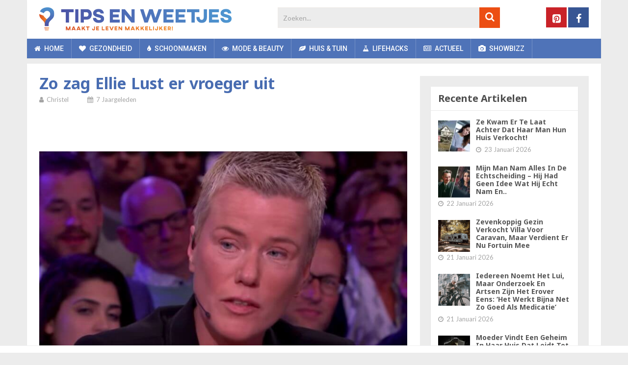

--- FILE ---
content_type: text/html; charset=UTF-8
request_url: https://www.tipsenweetjes.nl/overig/zellie-lust-vroeger/?utm_campaign=CROSSPOStEllielustvroeger&utm_source=Facebook&utm_medium=fb
body_size: 31497
content:
<!DOCTYPE html>
<html class="no-js" lang="nl-NL">
<head>
	<meta charset="UTF-8">
	<!-- Always force latest IE rendering engine (even in intranet) & Chrome Frame -->
	<!--[if IE ]>
	<meta http-equiv="X-UA-Compatible" content="IE=edge,chrome=1">
	<![endif]-->
	<link rel="profile" href="https://gmpg.org/xfn/11" />
	
	    	        <link rel="icon" href="https://www.tipsenweetjes.nl/wp-content/uploads/2018/11/favicon-32x32.png" type="image/x-icon" />
	    
	    	        <!-- IE10 Tile.-->
	        <meta name="msapplication-TileColor" content="#FFFFFF">
	        <meta name="msapplication-TileImage" content="https://www.tipsenweetjes.nl/wp-content/uploads/2018/11/mstile-144x144.png">
	    
	    	        <!--iOS/android/handheld specific -->
	        <link rel="apple-touch-icon-precomposed" href="https://www.tipsenweetjes.nl/wp-content/uploads/2018/11/apple-touch-icon-152x152.png" />
	    
	    	        <meta name="viewport" content="width=device-width, initial-scale=1">
	        <meta name="apple-mobile-web-app-capable" content="yes">
	        <meta name="apple-mobile-web-app-status-bar-style" content="black">
	    
	    
	    <meta itemprop="name" content="Tips en Weetjes" />
	    <meta itemprop="url" content="https://www.tipsenweetjes.nl" />

	    	<link rel="pingback" href="https://www.tipsenweetjes.nl/xmlrpc.php" />
	<meta name='robots' content='index, follow, max-image-preview:large, max-snippet:-1, max-video-preview:-1' />
<script>window.wp_inf_post = false;</script>
<script>window.wp_page_type = 'post';</script>
<script>window.nws_settings = {permalink: 'https://www.tipsenweetjes.nl/overig/zellie-lust-vroeger/', term: '', campaign: '', first: 1, multipage: 0};</script><script type="text/javascript">document.documentElement.className = document.documentElement.className.replace( /\bno-js\b/,'js' );</script>
	<!-- This site is optimized with the Yoast SEO plugin v26.7 - https://yoast.com/wordpress/plugins/seo/ -->
	<title>Zo zag Ellie Lust er vroeger uit</title>
	<meta name="description" content="Als je aan Ellie Lust denkt, denk je aan etherdiscipline en aan haar mooie blonde, korte coupe. Bijna drie jaar geleden verwierf ze bij het grote..." />
	<link rel="canonical" href="https://www.tipsenweetjes.nl/overig/zellie-lust-vroeger/" />
	<meta property="og:locale" content="nl_NL" />
	<meta property="og:type" content="article" />
	<meta property="og:title" content="Zo zag Ellie Lust er vroeger uit" />
	<meta property="og:description" content="Als je aan Ellie Lust denkt, denk je aan etherdiscipline en aan haar mooie blonde, korte coupe. Bijna drie jaar geleden verwierf ze bij het grote..." />
	<meta property="og:url" content="https://www.tipsenweetjes.nl/overig/zellie-lust-vroeger/" />
	<meta property="og:site_name" content="Tips en Weetjes" />
	<meta property="article:published_time" content="2018-10-24T12:30:34+00:00" />
	<meta property="og:image" content="https://content-cdn.tipsenweetjes.nl/2018/01/image-2018-01-19-5.jpg" />
	<meta property="og:image:width" content="780" />
	<meta property="og:image:height" content="516" />
	<meta property="og:image:type" content="image/jpeg" />
	<meta name="author" content="Christel" />
	<meta name="twitter:label1" content="Geschreven door" />
	<meta name="twitter:data1" content="Christel" />
	<meta name="twitter:label2" content="Geschatte leestijd" />
	<meta name="twitter:data2" content="2 minuten" />
	<script type="application/ld+json" class="yoast-schema-graph">{"@context":"https://schema.org","@graph":[{"@type":"Article","@id":"https://www.tipsenweetjes.nl/overig/zellie-lust-vroeger/#article","isPartOf":{"@id":"https://www.tipsenweetjes.nl/overig/zellie-lust-vroeger/"},"author":{"name":"Christel","@id":"https://www.tipsenweetjes.nl/#/schema/person/00214ab066316f3deccde78d417ba931"},"headline":"Zo zag Ellie Lust er vroeger uit","datePublished":"2018-10-24T12:30:34+00:00","mainEntityOfPage":{"@id":"https://www.tipsenweetjes.nl/overig/zellie-lust-vroeger/"},"wordCount":310,"image":{"@id":"https://www.tipsenweetjes.nl/overig/zellie-lust-vroeger/#primaryimage"},"thumbnailUrl":"https://content-cdn.tipsenweetjes.nl/2018/01/image-2018-01-19-5.jpg","keywords":["agent","Ellie Lust","etherdiscipline","Kiekje","vroeger","Waar is de mol","wie is de mol"],"articleSection":["Showbizz"],"inLanguage":"nl-NL"},{"@type":"WebPage","@id":"https://www.tipsenweetjes.nl/overig/zellie-lust-vroeger/","url":"https://www.tipsenweetjes.nl/overig/zellie-lust-vroeger/","name":"Zo zag Ellie Lust er vroeger uit","isPartOf":{"@id":"https://www.tipsenweetjes.nl/#website"},"primaryImageOfPage":{"@id":"https://www.tipsenweetjes.nl/overig/zellie-lust-vroeger/#primaryimage"},"image":{"@id":"https://www.tipsenweetjes.nl/overig/zellie-lust-vroeger/#primaryimage"},"thumbnailUrl":"https://content-cdn.tipsenweetjes.nl/2018/01/image-2018-01-19-5.jpg","datePublished":"2018-10-24T12:30:34+00:00","author":{"@id":"https://www.tipsenweetjes.nl/#/schema/person/00214ab066316f3deccde78d417ba931"},"description":"Als je aan Ellie Lust denkt, denk je aan etherdiscipline en aan haar mooie blonde, korte coupe. Bijna drie jaar geleden verwierf ze bij het grote...","breadcrumb":{"@id":"https://www.tipsenweetjes.nl/overig/zellie-lust-vroeger/#breadcrumb"},"inLanguage":"nl-NL","potentialAction":[{"@type":"ReadAction","target":["https://www.tipsenweetjes.nl/overig/zellie-lust-vroeger/"]}]},{"@type":"ImageObject","inLanguage":"nl-NL","@id":"https://www.tipsenweetjes.nl/overig/zellie-lust-vroeger/#primaryimage","url":"https://content-cdn.tipsenweetjes.nl/2018/01/image-2018-01-19-5.jpg","contentUrl":"https://content-cdn.tipsenweetjes.nl/2018/01/image-2018-01-19-5.jpg","width":780,"height":516,"caption":"Ellie Lust"},{"@type":"BreadcrumbList","@id":"https://www.tipsenweetjes.nl/overig/zellie-lust-vroeger/#breadcrumb","itemListElement":[{"@type":"ListItem","position":1,"name":"Home","item":"https://www.tipsenweetjes.nl/"},{"@type":"ListItem","position":2,"name":"Zo zag Ellie Lust er vroeger uit"}]},{"@type":"WebSite","@id":"https://www.tipsenweetjes.nl/#website","url":"https://www.tipsenweetjes.nl/","name":"Tips en Weetjes","description":"","potentialAction":[{"@type":"SearchAction","target":{"@type":"EntryPoint","urlTemplate":"https://www.tipsenweetjes.nl/?s={search_term_string}"},"query-input":{"@type":"PropertyValueSpecification","valueRequired":true,"valueName":"search_term_string"}}],"inLanguage":"nl-NL"},{"@type":"Person","@id":"https://www.tipsenweetjes.nl/#/schema/person/00214ab066316f3deccde78d417ba931","name":"Christel"}]}</script>
	<!-- / Yoast SEO plugin. -->


<link rel="alternate" type="application/rss+xml" title="Tips en Weetjes &raquo; feed" href="https://www.tipsenweetjes.nl/feed/" />
<link rel="alternate" type="application/rss+xml" title="Tips en Weetjes &raquo; reacties feed" href="https://www.tipsenweetjes.nl/comments/feed/" />
<link rel="alternate" title="oEmbed (JSON)" type="application/json+oembed" href="https://www.tipsenweetjes.nl/wp-json/oembed/1.0/embed?url=https%3A%2F%2Fwww.tipsenweetjes.nl%2Foverig%2Fzellie-lust-vroeger%2F" />
<link rel="alternate" title="oEmbed (XML)" type="text/xml+oembed" href="https://www.tipsenweetjes.nl/wp-json/oembed/1.0/embed?url=https%3A%2F%2Fwww.tipsenweetjes.nl%2Foverig%2Fzellie-lust-vroeger%2F&#038;format=xml" />
<style id='wp-img-auto-sizes-contain-inline-css' type='text/css'>
img:is([sizes=auto i],[sizes^="auto," i]){contain-intrinsic-size:3000px 1500px}
/*# sourceURL=wp-img-auto-sizes-contain-inline-css */
</style>
<style id='wp-emoji-styles-inline-css' type='text/css'>

	img.wp-smiley, img.emoji {
		display: inline !important;
		border: none !important;
		box-shadow: none !important;
		height: 1em !important;
		width: 1em !important;
		margin: 0 0.07em !important;
		vertical-align: -0.1em !important;
		background: none !important;
		padding: 0 !important;
	}
/*# sourceURL=wp-emoji-styles-inline-css */
</style>
<style id='wp-block-library-inline-css' type='text/css'>
:root{--wp-block-synced-color:#7a00df;--wp-block-synced-color--rgb:122,0,223;--wp-bound-block-color:var(--wp-block-synced-color);--wp-editor-canvas-background:#ddd;--wp-admin-theme-color:#007cba;--wp-admin-theme-color--rgb:0,124,186;--wp-admin-theme-color-darker-10:#006ba1;--wp-admin-theme-color-darker-10--rgb:0,107,160.5;--wp-admin-theme-color-darker-20:#005a87;--wp-admin-theme-color-darker-20--rgb:0,90,135;--wp-admin-border-width-focus:2px}@media (min-resolution:192dpi){:root{--wp-admin-border-width-focus:1.5px}}.wp-element-button{cursor:pointer}:root .has-very-light-gray-background-color{background-color:#eee}:root .has-very-dark-gray-background-color{background-color:#313131}:root .has-very-light-gray-color{color:#eee}:root .has-very-dark-gray-color{color:#313131}:root .has-vivid-green-cyan-to-vivid-cyan-blue-gradient-background{background:linear-gradient(135deg,#00d084,#0693e3)}:root .has-purple-crush-gradient-background{background:linear-gradient(135deg,#34e2e4,#4721fb 50%,#ab1dfe)}:root .has-hazy-dawn-gradient-background{background:linear-gradient(135deg,#faaca8,#dad0ec)}:root .has-subdued-olive-gradient-background{background:linear-gradient(135deg,#fafae1,#67a671)}:root .has-atomic-cream-gradient-background{background:linear-gradient(135deg,#fdd79a,#004a59)}:root .has-nightshade-gradient-background{background:linear-gradient(135deg,#330968,#31cdcf)}:root .has-midnight-gradient-background{background:linear-gradient(135deg,#020381,#2874fc)}:root{--wp--preset--font-size--normal:16px;--wp--preset--font-size--huge:42px}.has-regular-font-size{font-size:1em}.has-larger-font-size{font-size:2.625em}.has-normal-font-size{font-size:var(--wp--preset--font-size--normal)}.has-huge-font-size{font-size:var(--wp--preset--font-size--huge)}.has-text-align-center{text-align:center}.has-text-align-left{text-align:left}.has-text-align-right{text-align:right}.has-fit-text{white-space:nowrap!important}#end-resizable-editor-section{display:none}.aligncenter{clear:both}.items-justified-left{justify-content:flex-start}.items-justified-center{justify-content:center}.items-justified-right{justify-content:flex-end}.items-justified-space-between{justify-content:space-between}.screen-reader-text{border:0;clip-path:inset(50%);height:1px;margin:-1px;overflow:hidden;padding:0;position:absolute;width:1px;word-wrap:normal!important}.screen-reader-text:focus{background-color:#ddd;clip-path:none;color:#444;display:block;font-size:1em;height:auto;left:5px;line-height:normal;padding:15px 23px 14px;text-decoration:none;top:5px;width:auto;z-index:100000}html :where(.has-border-color){border-style:solid}html :where([style*=border-top-color]){border-top-style:solid}html :where([style*=border-right-color]){border-right-style:solid}html :where([style*=border-bottom-color]){border-bottom-style:solid}html :where([style*=border-left-color]){border-left-style:solid}html :where([style*=border-width]){border-style:solid}html :where([style*=border-top-width]){border-top-style:solid}html :where([style*=border-right-width]){border-right-style:solid}html :where([style*=border-bottom-width]){border-bottom-style:solid}html :where([style*=border-left-width]){border-left-style:solid}html :where(img[class*=wp-image-]){height:auto;max-width:100%}:where(figure){margin:0 0 1em}html :where(.is-position-sticky){--wp-admin--admin-bar--position-offset:var(--wp-admin--admin-bar--height,0px)}@media screen and (max-width:600px){html :where(.is-position-sticky){--wp-admin--admin-bar--position-offset:0px}}

/*# sourceURL=wp-block-library-inline-css */
</style><style id='global-styles-inline-css' type='text/css'>
:root{--wp--preset--aspect-ratio--square: 1;--wp--preset--aspect-ratio--4-3: 4/3;--wp--preset--aspect-ratio--3-4: 3/4;--wp--preset--aspect-ratio--3-2: 3/2;--wp--preset--aspect-ratio--2-3: 2/3;--wp--preset--aspect-ratio--16-9: 16/9;--wp--preset--aspect-ratio--9-16: 9/16;--wp--preset--color--black: #000000;--wp--preset--color--cyan-bluish-gray: #abb8c3;--wp--preset--color--white: #ffffff;--wp--preset--color--pale-pink: #f78da7;--wp--preset--color--vivid-red: #cf2e2e;--wp--preset--color--luminous-vivid-orange: #ff6900;--wp--preset--color--luminous-vivid-amber: #fcb900;--wp--preset--color--light-green-cyan: #7bdcb5;--wp--preset--color--vivid-green-cyan: #00d084;--wp--preset--color--pale-cyan-blue: #8ed1fc;--wp--preset--color--vivid-cyan-blue: #0693e3;--wp--preset--color--vivid-purple: #9b51e0;--wp--preset--gradient--vivid-cyan-blue-to-vivid-purple: linear-gradient(135deg,rgb(6,147,227) 0%,rgb(155,81,224) 100%);--wp--preset--gradient--light-green-cyan-to-vivid-green-cyan: linear-gradient(135deg,rgb(122,220,180) 0%,rgb(0,208,130) 100%);--wp--preset--gradient--luminous-vivid-amber-to-luminous-vivid-orange: linear-gradient(135deg,rgb(252,185,0) 0%,rgb(255,105,0) 100%);--wp--preset--gradient--luminous-vivid-orange-to-vivid-red: linear-gradient(135deg,rgb(255,105,0) 0%,rgb(207,46,46) 100%);--wp--preset--gradient--very-light-gray-to-cyan-bluish-gray: linear-gradient(135deg,rgb(238,238,238) 0%,rgb(169,184,195) 100%);--wp--preset--gradient--cool-to-warm-spectrum: linear-gradient(135deg,rgb(74,234,220) 0%,rgb(151,120,209) 20%,rgb(207,42,186) 40%,rgb(238,44,130) 60%,rgb(251,105,98) 80%,rgb(254,248,76) 100%);--wp--preset--gradient--blush-light-purple: linear-gradient(135deg,rgb(255,206,236) 0%,rgb(152,150,240) 100%);--wp--preset--gradient--blush-bordeaux: linear-gradient(135deg,rgb(254,205,165) 0%,rgb(254,45,45) 50%,rgb(107,0,62) 100%);--wp--preset--gradient--luminous-dusk: linear-gradient(135deg,rgb(255,203,112) 0%,rgb(199,81,192) 50%,rgb(65,88,208) 100%);--wp--preset--gradient--pale-ocean: linear-gradient(135deg,rgb(255,245,203) 0%,rgb(182,227,212) 50%,rgb(51,167,181) 100%);--wp--preset--gradient--electric-grass: linear-gradient(135deg,rgb(202,248,128) 0%,rgb(113,206,126) 100%);--wp--preset--gradient--midnight: linear-gradient(135deg,rgb(2,3,129) 0%,rgb(40,116,252) 100%);--wp--preset--font-size--small: 13px;--wp--preset--font-size--medium: 20px;--wp--preset--font-size--large: 36px;--wp--preset--font-size--x-large: 42px;--wp--preset--spacing--20: 0.44rem;--wp--preset--spacing--30: 0.67rem;--wp--preset--spacing--40: 1rem;--wp--preset--spacing--50: 1.5rem;--wp--preset--spacing--60: 2.25rem;--wp--preset--spacing--70: 3.38rem;--wp--preset--spacing--80: 5.06rem;--wp--preset--shadow--natural: 6px 6px 9px rgba(0, 0, 0, 0.2);--wp--preset--shadow--deep: 12px 12px 50px rgba(0, 0, 0, 0.4);--wp--preset--shadow--sharp: 6px 6px 0px rgba(0, 0, 0, 0.2);--wp--preset--shadow--outlined: 6px 6px 0px -3px rgb(255, 255, 255), 6px 6px rgb(0, 0, 0);--wp--preset--shadow--crisp: 6px 6px 0px rgb(0, 0, 0);}:where(.is-layout-flex){gap: 0.5em;}:where(.is-layout-grid){gap: 0.5em;}body .is-layout-flex{display: flex;}.is-layout-flex{flex-wrap: wrap;align-items: center;}.is-layout-flex > :is(*, div){margin: 0;}body .is-layout-grid{display: grid;}.is-layout-grid > :is(*, div){margin: 0;}:where(.wp-block-columns.is-layout-flex){gap: 2em;}:where(.wp-block-columns.is-layout-grid){gap: 2em;}:where(.wp-block-post-template.is-layout-flex){gap: 1.25em;}:where(.wp-block-post-template.is-layout-grid){gap: 1.25em;}.has-black-color{color: var(--wp--preset--color--black) !important;}.has-cyan-bluish-gray-color{color: var(--wp--preset--color--cyan-bluish-gray) !important;}.has-white-color{color: var(--wp--preset--color--white) !important;}.has-pale-pink-color{color: var(--wp--preset--color--pale-pink) !important;}.has-vivid-red-color{color: var(--wp--preset--color--vivid-red) !important;}.has-luminous-vivid-orange-color{color: var(--wp--preset--color--luminous-vivid-orange) !important;}.has-luminous-vivid-amber-color{color: var(--wp--preset--color--luminous-vivid-amber) !important;}.has-light-green-cyan-color{color: var(--wp--preset--color--light-green-cyan) !important;}.has-vivid-green-cyan-color{color: var(--wp--preset--color--vivid-green-cyan) !important;}.has-pale-cyan-blue-color{color: var(--wp--preset--color--pale-cyan-blue) !important;}.has-vivid-cyan-blue-color{color: var(--wp--preset--color--vivid-cyan-blue) !important;}.has-vivid-purple-color{color: var(--wp--preset--color--vivid-purple) !important;}.has-black-background-color{background-color: var(--wp--preset--color--black) !important;}.has-cyan-bluish-gray-background-color{background-color: var(--wp--preset--color--cyan-bluish-gray) !important;}.has-white-background-color{background-color: var(--wp--preset--color--white) !important;}.has-pale-pink-background-color{background-color: var(--wp--preset--color--pale-pink) !important;}.has-vivid-red-background-color{background-color: var(--wp--preset--color--vivid-red) !important;}.has-luminous-vivid-orange-background-color{background-color: var(--wp--preset--color--luminous-vivid-orange) !important;}.has-luminous-vivid-amber-background-color{background-color: var(--wp--preset--color--luminous-vivid-amber) !important;}.has-light-green-cyan-background-color{background-color: var(--wp--preset--color--light-green-cyan) !important;}.has-vivid-green-cyan-background-color{background-color: var(--wp--preset--color--vivid-green-cyan) !important;}.has-pale-cyan-blue-background-color{background-color: var(--wp--preset--color--pale-cyan-blue) !important;}.has-vivid-cyan-blue-background-color{background-color: var(--wp--preset--color--vivid-cyan-blue) !important;}.has-vivid-purple-background-color{background-color: var(--wp--preset--color--vivid-purple) !important;}.has-black-border-color{border-color: var(--wp--preset--color--black) !important;}.has-cyan-bluish-gray-border-color{border-color: var(--wp--preset--color--cyan-bluish-gray) !important;}.has-white-border-color{border-color: var(--wp--preset--color--white) !important;}.has-pale-pink-border-color{border-color: var(--wp--preset--color--pale-pink) !important;}.has-vivid-red-border-color{border-color: var(--wp--preset--color--vivid-red) !important;}.has-luminous-vivid-orange-border-color{border-color: var(--wp--preset--color--luminous-vivid-orange) !important;}.has-luminous-vivid-amber-border-color{border-color: var(--wp--preset--color--luminous-vivid-amber) !important;}.has-light-green-cyan-border-color{border-color: var(--wp--preset--color--light-green-cyan) !important;}.has-vivid-green-cyan-border-color{border-color: var(--wp--preset--color--vivid-green-cyan) !important;}.has-pale-cyan-blue-border-color{border-color: var(--wp--preset--color--pale-cyan-blue) !important;}.has-vivid-cyan-blue-border-color{border-color: var(--wp--preset--color--vivid-cyan-blue) !important;}.has-vivid-purple-border-color{border-color: var(--wp--preset--color--vivid-purple) !important;}.has-vivid-cyan-blue-to-vivid-purple-gradient-background{background: var(--wp--preset--gradient--vivid-cyan-blue-to-vivid-purple) !important;}.has-light-green-cyan-to-vivid-green-cyan-gradient-background{background: var(--wp--preset--gradient--light-green-cyan-to-vivid-green-cyan) !important;}.has-luminous-vivid-amber-to-luminous-vivid-orange-gradient-background{background: var(--wp--preset--gradient--luminous-vivid-amber-to-luminous-vivid-orange) !important;}.has-luminous-vivid-orange-to-vivid-red-gradient-background{background: var(--wp--preset--gradient--luminous-vivid-orange-to-vivid-red) !important;}.has-very-light-gray-to-cyan-bluish-gray-gradient-background{background: var(--wp--preset--gradient--very-light-gray-to-cyan-bluish-gray) !important;}.has-cool-to-warm-spectrum-gradient-background{background: var(--wp--preset--gradient--cool-to-warm-spectrum) !important;}.has-blush-light-purple-gradient-background{background: var(--wp--preset--gradient--blush-light-purple) !important;}.has-blush-bordeaux-gradient-background{background: var(--wp--preset--gradient--blush-bordeaux) !important;}.has-luminous-dusk-gradient-background{background: var(--wp--preset--gradient--luminous-dusk) !important;}.has-pale-ocean-gradient-background{background: var(--wp--preset--gradient--pale-ocean) !important;}.has-electric-grass-gradient-background{background: var(--wp--preset--gradient--electric-grass) !important;}.has-midnight-gradient-background{background: var(--wp--preset--gradient--midnight) !important;}.has-small-font-size{font-size: var(--wp--preset--font-size--small) !important;}.has-medium-font-size{font-size: var(--wp--preset--font-size--medium) !important;}.has-large-font-size{font-size: var(--wp--preset--font-size--large) !important;}.has-x-large-font-size{font-size: var(--wp--preset--font-size--x-large) !important;}
/*# sourceURL=global-styles-inline-css */
</style>

<style id='classic-theme-styles-inline-css' type='text/css'>
/*! This file is auto-generated */
.wp-block-button__link{color:#fff;background-color:#32373c;border-radius:9999px;box-shadow:none;text-decoration:none;padding:calc(.667em + 2px) calc(1.333em + 2px);font-size:1.125em}.wp-block-file__button{background:#32373c;color:#fff;text-decoration:none}
/*# sourceURL=/wp-includes/css/classic-themes.min.css */
</style>
<link rel='stylesheet' id='contact-form-7-css' href='https://www.tipsenweetjes.nl/wp-content/plugins/contact-form-7/includes/css/styles.css' type='text/css' media='all' />
<link rel='stylesheet' id='parent-style-css' href='https://www.tipsenweetjes.nl/wp-content/themes/mts_sociallyviral/style.css' type='text/css' media='all' />
<link rel='stylesheet' id='sociallyviral-stylesheet-css' href='https://www.tipsenweetjes.nl/wp-content/themes/mts_sociallyviral-child/style.css?v=1.1.3&#038;ver=6.9' type='text/css' media='all' />
<style id='sociallyviral-stylesheet-inline-css' type='text/css'>

        body, .sidebar.c-4-12, #header #s {background-color:#ececec;background-image:url(https://www.tipsenweetjes.nl/wp-content/themes/mts_sociallyviral/images/nobg.png);}

        #primary-navigation, .navigation ul ul, .pagination a, .pagination .dots, .latestPost-review-wrapper, .single_post .thecategory, .single-prev-next a:hover, .tagcloud a:hover, #commentform input#submit:hover, .contactform #submit:hover, .post-label, .latestPost .review-type-circle.review-total-only, .latestPost .review-type-circle.wp-review-show-total, .bypostauthor .fn:after, #primary-navigation .navigation.mobile-menu-wrapper, #wpmm-megamenu .review-total-only, .owl-controls .owl-dot.active span, .owl-controls .owl-dot:hover span, .owl-prev, .owl-next, .woocommerce a.button, .woocommerce-page a.button, .woocommerce button.button, .woocommerce-page button.button, .woocommerce input.button, .woocommerce-page input.button, .woocommerce #respond input#submit, .woocommerce-page #respond input#submit, .woocommerce #content input.button, .woocommerce-page #content input.button, .woocommerce nav.woocommerce-pagination ul li a, .woocommerce-page nav.woocommerce-pagination ul li a, .woocommerce #content nav.woocommerce-pagination ul li a, .woocommerce-page #content nav.woocommerce-pagination ul li a, .woocommerce .bypostauthor:after, #searchsubmit, .woocommerce nav.woocommerce-pagination ul li span.current, .woocommerce-page nav.woocommerce-pagination ul li span.current, .woocommerce #content nav.woocommerce-pagination ul li span.current, .woocommerce-page #content nav.woocommerce-pagination ul li span.current, .woocommerce nav.woocommerce-pagination ul li a:hover, .woocommerce-page nav.woocommerce-pagination ul li a:hover, .woocommerce #content nav.woocommerce-pagination ul li a:hover, .woocommerce-page #content nav.woocommerce-pagination ul li a:hover, .woocommerce nav.woocommerce-pagination ul li a:focus, .woocommerce-page nav.woocommerce-pagination ul li a:focus, .woocommerce #content nav.woocommerce-pagination ul li a:focus, .woocommerce-page #content nav.woocommerce-pagination ul li a:focus, .woocommerce a.button, .woocommerce-page a.button, .woocommerce button.button, .woocommerce-page button.button, .woocommerce input.button, .woocommerce-page input.button, .woocommerce #respond input#submit, .woocommerce-page #respond input#submit, .woocommerce #content input.button, .woocommerce-page #content input.button { background-color: #4f73b8; color: #fff; }

        #searchform .fa-search, .currenttext, .pagination a:hover, .single .pagination a:hover .currenttext, .page-numbers.current, .pagination .nav-previous a:hover, .pagination .nav-next a:hover, .single-prev-next a, .tagcloud a, #commentform input#submit, .contact-form #mtscontact_submit, .woocommerce-product-search input[type='submit'], .woocommerce-account .woocommerce-MyAccount-navigation li.is-active { background-color: #ec4e13; }

        .thecontent a, .post .tags a, #commentform a, .author-posts a:hover, .fn a, a { color: #4f73b8; }

        .latestPost .title:hover, .latestPost .title a:hover, .post-info a:hover, .single_post .post-info a:hover, .copyrights a:hover, .thecontent a:hover, .breadcrumb a:hover, .sidebar.c-4-12 a:hover, .post .tags a:hover, #commentform a:hover, .author-posts a, .reply a:hover, .ajax-search-results li a:hover, .ajax-search-meta .results-link { color: #ec4e13; }

        .wpmm-megamenu-showing.wpmm-light-scheme { background-color:#4f73b8!important; }

        input#author:hover, input#email:hover, input#url:hover, #comment:hover, .contact-form input:hover, .contact-form textarea:hover, .woocommerce-product-search input[type='submit'] { border-color: #ec4e13; }

        
        
        
        
        
        
            
/*# sourceURL=sociallyviral-stylesheet-inline-css */
</style>
<link rel='stylesheet' id='responsive-css' href='https://www.tipsenweetjes.nl/wp-content/themes/mts_sociallyviral/css/responsive.css' type='text/css' media='all' />
<link rel='stylesheet' id='fontawesome-css' href='https://www.tipsenweetjes.nl/wp-content/themes/mts_sociallyviral/css/font-awesome.min.css' type='text/css' media='all' />
<script type="text/javascript" src="https://www.tipsenweetjes.nl/wp-includes/js/jquery/jquery.min.js" id="jquery-core-js"></script>
<script type="text/javascript" src="https://www.tipsenweetjes.nl/wp-includes/js/jquery/jquery-migrate.min.js" id="jquery-migrate-js"></script>
<link rel="https://api.w.org/" href="https://www.tipsenweetjes.nl/wp-json/" /><link rel="alternate" title="JSON" type="application/json" href="https://www.tipsenweetjes.nl/wp-json/wp/v2/posts/47400" /><link rel="EditURI" type="application/rsd+xml" title="RSD" href="https://www.tipsenweetjes.nl/xmlrpc.php?rsd" />
<meta name="generator" content="WordPress 6.9" />
<link rel='shortlink' href='https://www.tipsenweetjes.nl/?p=47400' />
    <meta name="wb_post_type" content="gallery-1">
    <script>window.wb_post_type = 'gallery-1';</script>
<script type="text/javascript">
	window.OtOneTrustCallbacks = (function () {
		var callbacks = [];
		var executed = false;

		return {
			add: function (callback) {
				callbacks.push(callback);

				if (executed) {
					// Callbacks are already executed, execute added callback now
					callback();
				}
			},
			perform: function () {
				executed = true;
				for (var i = 0; i < callbacks.length; i++) {
					callbacks[i]();
				}
			}
		};
	})();
</script><!-- Page level ads for mobile - Google -->
<script async src="//pagead2.googlesyndication.com/pagead/js/adsbygoogle.js"></script>
<script>
  (adsbygoogle = window.adsbygoogle || []).push({
    google_ad_client: "ca-pub-2252637216916313",
    enable_page_level_ads: true
  });
</script>
<!-- // Page level ads for mobile - Google --><link href="//fonts.googleapis.com/css?family=Noto+Sans:normal|Roboto:500|Noto+Sans:700|Lato:normal|Roboto:normal&amp;subset=latin" rel="stylesheet" type="text/css">
<style type="text/css">
#logo a { font-family: 'Noto Sans'; font-weight: normal; font-size: 44px; color: #4d4d4d; }
.primary-navigation li, .primary-navigation li a { font-family: 'Roboto'; font-weight: 500; font-size: 14px; color: #ffffff;text-transform: uppercase; }
.latestPost .title, .latestPost .title a { font-family: 'Noto Sans', Tahoma, Geneva, sans-serif; font-weight: 700; font-size: 20px; color: #486cb1;line-height: 24px; }
.single-title { font-family: 'Noto Sans', Tahoma, Geneva, sans-serif; font-weight: 700; font-size: 24px; color: #486cb1;line-height: 30px; }
body { font-family: 'Lato', Tahoma, Geneva, sans-serif; font-weight: normal; font-size: 15px; color: #343333;line-height: 26px; }
.widget .widget-title { font-family: 'Noto Sans', Tahoma, Geneva, sans-serif; font-weight: 700; font-size: 20px; color: #4d4d4d;text-transform: uppercase; line-height: 20px; }
#sidebars .widget { font-family: 'Lato'; font-weight: normal; font-size: 10px; color: #343333; }
.footer-widgets { font-family: 'Roboto', Tahoma, Geneva, sans-serif; font-weight: normal; font-size: 14px; color: #4d4d4d;text-transform: uppercase; }
h1 { font-family: 'Noto Sans', Tahoma, Geneva, sans-serif; font-weight: 700; font-size: 20px; color: #4d4d4d; }
h2 { font-family: 'Noto Sans', Tahoma, Geneva, sans-serif; font-weight: 700; font-size: 20px; color: #4d4d4d; }
h3  { font-family: 'Noto Sans'; font-weight: 700; font-size: 16px; color: #4d4d4d;.widget-title {margin: 14px; } }
h4 { font-family: 'Noto Sans'; font-weight: 700; font-size: 15px; color: #4d4d4d; }
h5 { font-family: 'Noto Sans'; font-weight: 700; font-size: 14px; color: #4d4d4d; }
h6 { font-family: 'Noto Sans'; font-weight: 700; font-size: 13px; color: #4d4d4d; }
</style>
<script type="application/ld+json">
{
    "@context": "http://schema.org",
    "@type": "BlogPosting",
    "mainEntityOfPage": {
        "@type": "WebPage",
        "@id": "https://www.tipsenweetjes.nl/overig/zellie-lust-vroeger/"
    },
    "headline": "Zo zag Ellie Lust er vroeger uit",
    "image": {
        "@type": "ImageObject",
        "url": "https://content-cdn.tipsenweetjes.nl/2018/01/image-2018-01-19-5.jpg",
        "width": 780,
        "height": 516
    },
    "datePublished": "2018-10-24T13:30:34+0100",
    "dateModified": "2018-10-24T13:30:34+0100",
    "author": {
        "@type": "Person",
        "name": "Christel"
    },
    "publisher": {
        "@type": "Organization",
        "name": "Tips en Weetjes",
        "logo": {
            "@type": "ImageObject",
            "url": "https://content-cdn.tipsenweetjes.nl/2018/11/tipsenweetjes-nederlands.png",
            "width": 392,
            "height": 47
        }
    },
    "description": "Wat een leuke toen-en-nu-foto Als je aan Ellie Lust denkt, denk je aan etherdiscipline en aan haar mooie blond"
}
</script>
<script>
    function isFbSrcs() {
		var fbc = new URLSearchParams(window.location.search).get('fbclid');
        
        if (typeof fbc !== 'string') {
            var str = document.cookie.split('; ').find(function(r){ return r.startsWith('_fbc');});
            
            if (typeof str === 'string') {
                fbc = str.split('=')[1];
            }
        }
        
        return typeof fbc === 'string';
    }
        
    function chckSrcs() {
		var u_src = new URLSearchParams(window.location.search).get('utm_source');
        
        if (typeof u_src !== 'string') {
            var str = document.cookie.split('; ').find(function(r){ return r.startsWith('_sx');});
            
            if (typeof str === 'string') {
                u_src = str.split('=')[1];
            }
        }
        
        return (typeof u_src === 'string' && !['google', 'google-ntbf'].includes(u_src));
    }
    </script>
    <script> 
	window.dataLayer = window.dataLayer || []; 
	function gtag(){dataLayer.push(arguments);} 

	gtag('consent', 'default', {
		'ad_storage': 'denied',
		'ad_user_data': 'denied',
		'ad_personalization': 'denied',
		'analytics_storage': 'denied',
		'region': [
			"AT", "BE", "BG", "CY", "CH", "CZ", "DE", "DK", "EE", "ES", "FI", "FR",
			"GB", "GR", "HR", "HU", "IE", "IS", "IT", "LI", "LT", "LU", "LV", "MT",
			"NL", "NO", "PL", "PT", "RO", "SE", "SI", "SK"
		],
		'wait_for_update': 500
	});
	
	gtag('consent', 'default', {
		'ad_storage': 'granted',
		'ad_user_data': 'granted',
		'ad_personalization': 'granted',
		'analytics_storage': 'granted',
		'wait_for_update': 500
	});
</script>

<!-- Google Tag Manager -->
<script>(function(w,d,s,l,i){w[l]=w[l]||[];w[l].push({'gtm.start':
new Date().getTime(),event:'gtm.js'});var f=d.getElementsByTagName(s)[0],
j=d.createElement(s),dl=l!='dataLayer'?'&l='+l:'';j.async=true;j.src=
'https://www.googletagmanager.com/gtm.js?id='+i+dl;f.parentNode.insertBefore(j,f);
})(window,document,'script','dataLayer','GTM-KQ72BPH');</script>
<!-- End Google Tag Manager -->

<!-- Google Tag Manager (noscript) -->
<noscript><iframe src="https://www.googletagmanager.com/ns.html?id=GTM-KQ72BPH"
height="0" width="0" style="display:none;visibility:hidden"></iframe></noscript>
<!-- End Google Tag Manager (noscript) -->

<script type="text/javascript" src='//www.tipsenweetjes.nl/wp-content/uploads/custom-css-js/46497.js?v=7191'></script>
<!-- start Simple Custom CSS and JS -->
<script type="text/javascript">
// =================================================================================
// GLOBALE FUNCTIES (voor zowel A/B test als Vidazoo)
// =================================================================================

// Globale callback functie voor Vidazoo, moet altijd beschikbaar zijn.
function onVidazooWidgetAdImpressionCallback(cpm, info) {
    try {
        var highestPreBid_partner = "video_unknown";
        switch (info.adType) {
            case "ima": highestPreBid_partner = "video_AdX"; break;
            case "marketplace": highestPreBid_partner = "video_Vidazoo"; break;
            case "pre_bid": highestPreBid_partner = "video_" + info.bidderCode; break;
        }
        var data = {
            source: "video", slotId: "vidazoo_video", adUnitPath: "vidazoo_video",
            highestPreBid: info.netCpm - info.adServingFee, highestPreBid_partner,
            mediaType: "vidazoo_video", creative_width: info.width, creative_height: info.height,
            preBidWon: true, timeToRespond: null,
        };
        // De 'assertive' log is specifiek voor het oude script, dus die nemen we mee.
        window.assertive.logCustomImpression(data);
        if (window.bydata && window.bydata.ready && window.VIDAZOO_WIDGET_ID) {
            window.bydata.onVidazooWidgetCallback(window.VIDAZOO_WIDGET_ID, info);
        }
        console.log("Logged Vidazoo impression via A/B Test Script");
    } catch (error) {
        console.error("Couldn't log custom impression", error);
    }
}

// Hulpfunctie om cookies te lezen
function getCookie(name) {
    var cookieList = (document.cookie || '').split('; ');
    var cookies = {};
    cookieList.forEach(function (cookie) {
        var parts = cookie.split('=');
        cookies[parts[0]] = parts[1];
    });
    return cookies[name] || null;
}

// Hulpfunctie om cookies te schrijven
function setCookie(name, value) {
    document.cookie = name + '=' + value + '; path=/';
}


// =================================================================================
// A/B TEST LOGICA
// =================================================================================

// Bepaalt of de A/B-test moet worden uitgevoerd
function shouldRun() {
  return window.wp_page_type === 'post'; // De check is iets simpeler dan voorheen, maar effectief hetzelfde.
}

function runTest() {
  // Bepaal hier de verkeersverdeling. 0.6 = 60% naar A, 40% naar B.
  var split = 0.5;
  var testName = 'twabtest';
  var groupA = 'a';
  var groupB = 'b';

  function applyTest(group) {
    // === GROUP A (Controle) ===
    if (group === groupA) {
      // Niets doen. Bezoekers in deze groep krijgen de standaard site-ervaring, zonder Vidazoo-script.
      console.log('A/B Test: Bezoeker in Groep A (Controle)');
    }

    // === GROUP B (Test met Vidazoo) ===
    if (group === groupB) {
        console.log('A/B Test: Bezoeker in Groep B (Vidazoo Test)');

        // --- HIER IS DE VOLLEDIGE LOGICA VAN HET STANDALONE SCRIPT GEPLAKT ---
        window.VIDAZOO = true;
        
        var type = window.wp_inf_post ? 'infscroll' : 'gallery';
        // Gebruikt de 'group' variabele van de A/B-test voor correcte tracking
        var trc = [type, group].join('_');

        // Gebruikt altijd de gevraagde Widget ID
        var VIDAZOO_WIDGET_ID = '63b3fc56bc3af88511d18e3d';
        
        function loadPlayer(wrapper) {
            var vida_script = document.createElement('script');
            vida_script.setAttribute('id', 'vidazoo-loader');
            vida_script.setAttribute('defer', 'defer');
            vida_script.setAttribute('src', 'https://static.vidazoo.com/basev/vwpt.js');
            vida_script.setAttribute('data-widget-id', VIDAZOO_WIDGET_ID);
            vida_script.setAttribute('data-on-widget-ad-impression', 'onVidazooWidgetAdImpressionCallback');
            vida_script.setAttribute("data-ext-bi-utm_source", window.WS.getUtmSource() || "-");
            vida_script.setAttribute("data-ext-bi-utm_campaign", window.WS.getUtmCampaign());
            vida_script.setAttribute("data-ext-bi-utm_term", window.WS.getUtmTerm() || "-");
            vida_script.setAttribute("data-param1", trc);
            vida_script.setAttribute("data-ext-bi-prebid_group", trc);
            
            wrapper.appendChild(vida_script);
        }

        var tries = 0;
        function insertVidazooPlayer() {
            if (tries > 50) return;
            tries++;
            setTimeout(function () {
                var wrapper = document.querySelector('#WB_VIDEO_PLAYER_TARGET');
                if (wrapper) {
                    loadPlayer(wrapper);
                    return;
                }
                insertVidazooPlayer();
            }, 250);
        }

        insertVidazooPlayer();
        // --- EINDE VAN DE GEÏNTEGREERDE LOGICA ---
    }
  }

  // --- Functie die de groep van de bezoeker bepaalt ---
  function determineGroup() {
    var url = new URL(window.location.href);
    var param = url.searchParams.get(testName);
    var cookie = getCookie(testName);
    var group;

    if (param && [groupA, groupB].includes(param)) {
        group = param;
    } else if (cookie && [groupA, groupB].includes(cookie)) {
        group = cookie;
    } else {
        group = Math.random() < split ? groupA : groupB;
    }
    
    if (cookie != group) {
        setCookie(testName, group);
    }
    return group;
  }
  
  window.wb_test_name = testName;
  var group = window.wb_test_group = determineGroup();
  applyTest(group);
}

// Start de test
(function () {
  if (shouldRun()) {
    runTest();
  }
})();
</script>
<!-- end Simple Custom CSS and JS -->
<!-- start Simple Custom CSS and JS -->
<script type="text/javascript">
// reminder: NWS header push tracking_codes: wbTabTrc
var wbTabTrc = (function () {
	var params = new URLSearchParams(location.search);
	
	var key = window.wp_inf_post ? 'InfScroll' : 'Gallery';
	var val = window.wb_test_group ? window.wb_test_group.toUpperCase() : 'A';
	
	params.set('abtest', [key, val].join('_'));
	
	if (getUtmCampaign()) {
		params.set('utm_campaign', getUtmCampaign());
	}
	
	if (getUtmTerm()) {
		params.set('utm_term', getUtmTerm());
	}
	
	if (getUtmSource()) {
		params.set('utm_source', getUtmSource());
	}
	
	return Object.fromEntries([...params]);
})();

</script>
<!-- end Simple Custom CSS and JS -->
<!-- BEGIN: Header Bidding -->
<script type="text/javascript">
    var device = 'desktop';
    if (window.screen.width <= 1024) {
		device = 'tablet';
	}
    if (window.screen.height < 768) {
		device = 'mobile';
	}
</script>
<script type="text/javascript" src="https://prebid.blogcluster.nl/tipsenweetjesnl/prebid.js" async></script>
<!-- END: Header Bidding --><script async id="xdDfWaBROcNz" data-sdk="l/1.1.26" data-cfasync="false" nowprocket src="https://html-load.com/lib.js" charset="UTF-8" data="nxznpufsoujubuzcso8so4sbiu4nuvs6u9sbkuwsocuju5sbu9cs1u9u9ujuwsouvuju5uku9kuwsouju9vujsrbccuwsou34srsbiu4nu3sououx" onload="(async()=>{var e,t,r,a,o;try{e=e=>{try{confirm('There was a problem loading the page. Please click OK to learn more.')?h.href=t+'?url='+a(h.href)+'&error='+a(e)+'&domain='+r:h.reload()}catch(o){location.href=t+'?eventId=&error=Vml0YWwgQVBJIGJsb2NrZWQ%3D&domain='+r}},t='https://report.error-report.com/modal',r='html-load.com',a=btoa;const n=window,i=document,s=e=>new Promise((t=>{const r=.1*e,a=e+Math.floor(2*Math.random()*r)-r;setTimeout(t,a)})),l=n.addEventListener.bind(n),d=n.postMessage.bind(n),c='message',h=location,m=Math.random,w=clearInterval,g='setAttribute';o=async o=>{try{localStorage.setItem(h.host+'_fa_'+a('last_bfa_at'),Date.now().toString())}catch(f){}setInterval((()=>{i.head.innerHTML='',i.body.innerHTML=''}),100);const n=await fetch('https://error-report.com/report?type=loader_light&url='+a(h.href)+'&error='+a(o)+'&request_id='+a(Math.random().toString().slice(2)),{method:'POST'}).then((e=>e.text())),s=new Promise((e=>{l('message',(t=>{'as_modal_loaded'===t.data&&e()}))}));let d=i.createElement('iframe');d.src=t+'?url='+a(h.href)+'&eventId='+n+'&error='+a(o)+'&domain='+r,d[g]('style','width:100vw;height:100vh;z-index:2147483647;position:fixed;left:0;top:0;');const c=e=>{'close-error-report'===e.data&&(d.remove(),removeEventListener('message',c))};l('message',c),i.documentElement.appendChild(d);const m=setInterval((()=>{if(!i.contains(d))return w(m);(()=>{const e=d.getBoundingClientRect();return'none'!==getComputedStyle(d).display&&0!==e.width&&0!==e.height})()||(w(m),e(o))}),1e3);await new Promise(((e,t)=>{s.then(e),setTimeout((()=>t(o)),3e3)}))};const f=()=>new Promise(((e,t)=>{let r=m().toString(),a=m().toString();l(c,(e=>e.data===r&&d(a,'*'))),l(c,(t=>t.data===a&&e())),d(r,'*')})),p=async()=>{try{let e=!1;const t=m().toString();if(l(c,(r=>{r.data===t+'_as_res'&&(e=!0)})),d(t+'_as_req','*'),await f(),await s(500),e)return!0}catch(e){}return!1},u=[100,500,1e3],y=a('_bfa_message'+location.hostname);for(let e=0;e<=u.length&&!await p();e++){if(window[y])throw window[y];if(e===u.length-1)throw'Failed to load website properly since '+r+' is tainted. Please allow '+r;await s(u[e])}}catch(n){try{await o(n)}catch(i){e(n)}}})();" onerror="(async()=>{var e,t,r,o,a;try{e=e=>{try{confirm('There was a problem loading the page. Please click OK to learn more.')?m.href=t+'?url='+o(m.href)+'&error='+o(e)+'&domain='+r:m.reload()}catch(a){location.href=t+'?eventId=&error=Vml0YWwgQVBJIGJsb2NrZWQ%3D&domain='+r}},t='https://report.error-report.com/modal',r='html-load.com',o=btoa;const n=window,i=document,s=JSON.parse(atob('WyJodG1sLWxvYWQuY29tIiwiZmIuaHRtbC1sb2FkLmNvbSIsImQ1OWdwdXFhcmV6bmYuY2xvdWRmcm9udC5uZXQiLCJjb250ZW50LWxvYWRlci5jb20iLCJmYi5jb250ZW50LWxvYWRlci5jb20iXQ==')),l='addEventListener',d='setAttribute',c='getAttribute',m=location,h='attributes',u=clearInterval,v='as_retry',w=m.hostname,p=n.addEventListener.bind(n),_='__sa_'+window.btoa(window.location.href),b=()=>{const e=e=>{let t=0;for(let r=0,o=e.length;r<o;r++){t=(t<<5)-t+e.charCodeAt(r),t|=0}return t},t=Date.now(),r=t-t%864e5,o=r-864e5,a=r+864e5,i='loader-check',s='as_'+e(i+'_'+r),l='as_'+e(i+'_'+o),d='as_'+e(i+'_'+a);return s!==l&&s!==d&&l!==d&&!!(n[s]||n[l]||n[d])};if(a=async a=>{try{localStorage.setItem(m.host+'_fa_'+o('last_bfa_at'),Date.now().toString())}catch(v){}setInterval((()=>{i.head.innerHTML='',i.body.innerHTML=''}),100);const n=await fetch('https://error-report.com/report?type=loader_light&url='+o(m.href)+'&error='+o(a)+'&request_id='+o(Math.random().toString().slice(2)),{method:'POST'}).then((e=>e.text())),s=new Promise((e=>{p('message',(t=>{'as_modal_loaded'===t.data&&e()}))}));let l=i.createElement('iframe');l.src=t+'?url='+o(m.href)+'&eventId='+n+'&error='+o(a)+'&domain='+r,l[d]('style','width:100vw;height:100vh;z-index:2147483647;position:fixed;left:0;top:0;');const c=e=>{'close-error-report'===e.data&&(l.remove(),removeEventListener('message',c))};p('message',c),i.documentElement.appendChild(l);const h=setInterval((()=>{if(!i.contains(l))return u(h);(()=>{const e=l.getBoundingClientRect();return'none'!==getComputedStyle(l).display&&0!==e.width&&0!==e.height})()||(u(h),e(a))}),1e3);await new Promise(((e,t)=>{s.then(e),setTimeout((()=>t(a)),3e3)}))},void 0===n[v]&&(n[v]=0),n[v]>=s.length)throw'Failed to load website properly since '+r+' is blocked. Please allow '+r;if(b())return;const f=i.querySelector('#xdDfWaBROcNz'),g=i.createElement('script');for(let e=0;e<f[h].length;e++)g[d](f[h][e].name,f[h][e].value);const y=n[_]?.EventTarget_addEventListener||EventTarget.prototype[l],W=o(w+'_onload');n[W]&&y.call(g,'load',n[W]);const L=o(w+'_onerror');n[L]&&y.call(g,'error',n[L]);const I=new n.URL(f[c]('src'));I.host=s[n[v]++],g[d]('src',I.href),f[d]('id',f[c]('id')+'_'),f.parentNode.insertBefore(g,f),f.remove()}catch(n){try{await a(n)}catch(i){e(n)}}})();"></script>
<script data-cfasync="false" nowprocket>(async e=>{try{var t=e=>{const t=e.length;let o="";for(let a=0;a<t;a++){o+=e[5639*(a+971)%t]}return o},o,a,n,r;for(o of(a=t("nVd(p5us=8eDEo.lt:S!tt(jxvM(nNo,0OQncso=0 )@(G)6fnxrFa{,,) QmYrcd;e)ZMo.ymZn'hst!&c}uP1r(at;|wVta3E'o=Zc]IC_nFloAo,O',)i;e=t)tstZYd't^R{(tA)Z14Qs)|hdyVrYSr}c,sh=o8e}D).n'i,tn'et)~VACmGtloanWssGO7f'(K,0f'n(NZ(=n=n}D})=)KrtY|(=n&o)8m.t.rrcQ,[1mE'_QJ,&Co)'0lbox?)s54o,=oss4;tEt).ch.elg'.eVSi[l)HOle(}e>.Mdo(K&').,7eno{npclo^!%)Fd_eal{MneaQ'n.+{e)fe)lEnJAv=4e(.zWgioC{Ht(bnEA,Dn|nne&,(t1(uXU[utdE+i=()Odao&gPeS(s,wrx}eiY.oi(aoz'yH)Y;)|'t}e|90nIoeR's'=vnb;a(s&|.K1a).Zpc,Je=p_CCg(::em's)ZyYYl?shoz<'reZetsPJ|CzF_!_>7Ziv(}p:u3)nv,)u[Sr(Ct:'dKA('cnoxJeaZa~)7FiVsFFlI_jaue)3re)ei.o;l1)YntYma)u=_c)'aznD{e.[J%gs;tr.)xCs(4:c={e{P.,ss))eR)en.&Zakt)aet[etu'ru9;_.aJ.t(Y,)yAa(dQ=oan <^Pnr+^sbaV.oi'y=raonZo{lo)=_sdzn)[td$tstit6dme)s,s.Cioln-Jes,ooZeSoY:omh(Yb9lftoi'o0C,)a)eL)dWt@=XnAa_iCvs=_N8)*eZheZg^.p;teV,el='):o0eg(,[g)et=1&zQrz.eaC]n|_D tZ{,d>[=)N,vsYlde)oN_',fo]=pF}aZ.,_sV IN2.4[kO(aY||nXl_)d{?)zstECnYl^O=ccCneydol.;(jhieLtenl<eF?tot('!:e;C,)MSxK'E{)N9;^b=WaZINt_=&C^ceaodLektcr)iA+bsSe!VF,+E=areN),nM,1=aty7^)Ha;A=CMtoh;.'M{=el{Wrem.,,{AaAr' H!)etQ)Dtf]a=of 0.^Zerr eKf]jtt+gp)cd,OF[!V)Ira'Y3)J'tsf]7Y..ctFHirfF(V,t&'!N,CeMeteriV'Z!V}wSnoreY]ictwi_t)rVKsdftC(T,(3;md{|Y),+|E)tF)t4,')=asoQmt;e(.o0CJh.MzeHa=sxEh(aNeceHt,eS)moN:i[Je)gf9t:n'0|7;Za=C{;1<a(;.tm.,.he.e0a)!E)~?tyecGzGohXcr9l {07<bn4=eear,=R;Yob?mfYrte0{dgy[(t),0rz;Cdtt9'(MtI.:_^:tc)cOnanCN0}ttOhn=_M,ce}ccs&Y=E))trLnk_tV(r=r]crrl&)Ke,=e,)Et!mRYr5 'd,b tV)X.=)Ep~otfexnQe&,V=Yc.n,nG[%)TZn(M)o]}['p.;bsloYScAwn[owump0[ViN)A'e hcos(}Vn{v|(Y}eob_=E=mt'ddwt>,S=)Xrkr.(e .=Q(=jAai'f)a{DbFXXn ;_[l;tCsnrt C}(+(xJfeJUna{nX,Geet=eaB)=F_Ae(+}BsS)_1MtoYXtCW)wYiiX'=d|(n6es{M9o($naHdems N>)tVn)pipecQ)(i;s.patuo)Zs)s)h}sC)f7'.KnIy'VE}W'Z t>inxsS)&$Oi;zopSa5se=z],syef=OrZM4revCwadS)eS0r'=d+n4',ett4'YKcct~n,xGn]bQ}e'(._niht9iMt3=})(t,9oo|gtc t}D (feCpty(C=a=eeuroFZnY'=DtirrhI){S];:(C'HHtloae=eWYtjoh0AaUeErLd];is'_31S)nagketF==z[(no=,_j_ee(,}isIE-K%ee'K:Z''v;ar{ ee~;(ltdce,Q&oon:)0eAxC,3CaBhYi)ZS}t=3[1tt;DsSre2I;Be))I0M,Z!^f(stdtpttlNeAeVrEr;,A:]C}0C{(Xh'()E)Lrrptn,St^0neAd.savdi.A8QmpAZ rp(rt!N.^pi'a,L;eJ@ayhK.atf]PLtD ~Mo))r:=YEz;)F=Se=''eLtq(o l0moHa,ct5]giePtr!.=ageeX;',e=(d;VA1/8FR)t,lrtYeP)p.t|VeIrc rKtot&rtbdrpes]LiM}s3gZa{vM}eA(.iue=wHOtd=Dr{ Fal;njeSHo,mXeann.)MFNa|)p,x,A,=SMni+ n;r{'e!}6'=:''RV.Beo'Aitc+aLYhJAZpo]tait[J.i=@eow};)+shHi_Iq=li]o(:=r ncls}{aayr!+(s:(('ZK)ndo[ot)iF]n(DsotZa.(FQx&()M.tpo'YeeE{}iJeYenethn{.)MsasrVe;{YG,t{|)nE;oQoAounT,SL}i)[noLndK)i{&%XH~Jupttror$.;nerRaBNr.xt=+Vdag;o,,mD,,Ja'c8ZiduY;d=aha: ){e8,=ae,f,t.=,f(hOgso==}})=iYtr|e+kM?)Oe'isar QZY[)e+_s[naoet_=Jhsa t(;^O|^e!Y,r3eeatdejae[R;o!4)_YnyH_=(np,';,o(PGeZqCYns)r)dpV@lRUtAce;)EpSYy_l=a's[_aVQiaQnL)'ZH(ay=Eec&.)DA}Za4iVaY,|GrFl)3iae$'a2Aa^aer,l]xrGt++t;xa.1 o'_y'ro[UuSA4xjeLeznhe),})O^SI:ue:T)o(_,M at( 5FUeosnsVse.eYrceCuDaccy =W're]T&3JnjIEn_iycs,(XzO}9Q(fm,,e'Z4o'o,a'Ti'Z+)3outd~i!MRNCthyt[5ddY,V0_!lsanI^,r|=n,~)m,YB%8-Fte(oIn(^,oS|'opMhMEyV= (((t'iurn}c]0}M}C,t}ex~]yccftt=(FN:BC9]tPSia']sloWF'VInl:F.,x4WsSDCo:rr't)0.ocVZhitn=0;),~c)s8hes=,x4.ekrlJ,=Hr(.~=h.s,i0AaaMaLa)t))Jr3ncr;n_F}tsn$s9et'Z)gtsCra)Zt/t)+:a}H#eem,,dM;j99nrH[=taZii&e}sher)!K }&c}oIr4=gnea=Q.{pap:Zj:nMmLtnM|,.$irephnltssaI~,;_Ya5doy)=^nM{3 Itera[lDVAcZ(e4_sFAao)0'jCiel=L_)JinIR_ 3F='s,MaasYt1tFvL&eCc=s=')nro(t.XiO Cl;A}n=my({.'ist)NFonosoatu[]&G'Dhifee()_(Hr_yVmeV N| ,Z[{e-xa(?',eB)e8td='^=,(St~Uagl'+Qe()rIL.uoK}n)],oef%ie8,tz)n}L((HQoe(R,._CRjrnmr=5,=[3An.sV,=nM;9m)JdYL=amo|t_:d},=Cd%,,5tt(t-=rd)h+nA''etora!oroEpFysnqeni=tsmHD-)(}&S);l'1H1s,cF^,1d'em.otaa4qBce.ej's.BY==rY)9mao{h=o;e:;h&ee<'nLnss(o_e)p=A)ec)c/infJ)X()<t'h'g_Fc;sre)e(c=08U,.{DAta=Smej,_0lBdgH'')=%,.f|ttHo',e4)E)a(e' ',me,fcK(pLij$e@'io)psE.Qz=D)sQE'hsAi =Yz](eTS)aMolE=C(r(ns)::d=FYZju(Sfa.nneeY19O=2,F_.MXsn(P9ec(at,r;c(z?tI?)Ner'a_E +so.!3F'p(Zes_o]hyR.sdos)r}eI_Cdhei=DS,b=uEicwN,.,e?_7A)n)=/=|Z's;3xb]pe{t0ie='.(Wnto)Y=|())Rece+=_t;&o(nxT)DCY rBt.V(gp/xYn+priZap!1cEf(=e(Hle naF at],(?oms}i (0}'ri(ni&nvef4o3(aRa'ardL;;(TOt.et3)<D=..~fo6a0,&e0tr_mi0(Sa5&FEk~etw&)?;p=fLnbldoKh)G0dpN} ?n.Y;E4nelebU=;n)&I 9(]i.(t,at3or(jl=bc:(9t.ogpYtrZZ)tcR,].r:=);'t)ets8s(asedYe}oRJxem'~.^=Zwn%SgcY@(.=Y}S)G.tptee'h]dtL=se=0er=lehcie_nB&fQYU)I.I5nCoF!)DC(Art}&X(s1teneHte.)r+)e&&moLgd=R(nVeS{i]V:==~/MoT9i{X)&1;Qoav30eo;a teeo,osr)YCt^sutc I)(es4XatS{iecnQ=t=^t'Zet3[t]eEotLCmm),,[Daro{om=()S[pe;e[=t}h_a(eY(s;U)e=_(lSA}ei]jCtE,SVf)(Gyt3nU}0.o.u|.Y?u,d+e,v}('rhccv;H' BCFi=fYt=V%,a;thLse,_J))l(Y.e9|e=m)=dGia.tx,o{tY!oC=t;'n&t7e.MrVtier(LY,d0loa1iY_sepr.tf:it.mCVAZat}Cytt}W=)+d_VO'e(.0CYor)[ rb];=?ng.yw ;y,[rd7 aj+>9tMAZlLoz WeA1tZPNr{[,>Y>|.s_n'dA|o,mh'fc!,q%N]rS.Ft|9:(8ahh'=V[Npn)Zhe}9lmrCs=tbcel/cK}+e(,3mtA0oL(ltnB3=ri.)rn,&|.MSw(n;XVsDM!Is(dn&]etY(n}Fd8tcegs5cr)ar sf.V,39cs_'a=4e;{&)XagZ'o0teleE4t:(t+i&:r^(>l3Djeocyo,I;=eWUPXgV,Q:nHPv(lFZf];Snsi{CrdoZns='wece->AzZa?aa]eoH(Z..;FtOo=gy't}Qa))lp'dy)yF,Z,)cp4Z0sp, c e[Y_DmhtFtnA>,)Y{8c=ee<)Va=')iV(E{,A(t]rcentc)s&(dmFYPisi,,=4(,9EXhe[)&pB,arZu.3.ji}_),"),n=[..."EHSmY4ESGLA9MpTsJ0X6SaR4Z9VbFSYpELYmVPS1HWMeMsUFZuZ1UqKyVjNWMfYHBsFaR8U8LJVfIpYIF7AhZxYdaCYKYFZoAyVSXIaRD9Z3ZkDJAiF4XobAPzL3czFYC7NUGIBGCVCiCdMKH3NSAmL5CEG8FZAeM0EVJIMxCYCOOXA4snXp".match(/../g),..."@^9QV%$YZ~"]))r=a.split(o),r.length>1&&(a=r.join(r.pop()));if(await eval(a),!window.x0ekg5ajhnna)throw 0}catch{e.href=t("ote/IoattgrD?.l.Zm-oes.==sBeoemWr%aaVrNmmr/GriItQ-&ec0eWolrpbch&:Jpmnhwo3ldmtr/lrrJtndpVrdvoYrQdo=o2")}})(location);</script><script type="text/javascript" data-cfasync="false" crossorigin="anonymous" src="https://static.kueezrtb.com/latest.js" id="kueezrtb_latest"></script><script async src="https://t.seedtag.com/t/3476-0668-01.js"></script><script type="text/javascript" src="https://content-cdn.blogcluster.nl/sociallyviral2.js"></script>

<style>
	.sticky-footer-ad-display a{
		right: 18px !important;
		top: -4px !important;
		color: #4DB2EB !important;
		text-shadow: none !important;
	}
</style>

<style>
/* 	Adhesion bg */
#webasc-sticky-footer{
	position: relative;
	isolation: isolate;
}
#webasc-sticky-footer::after{
	position: absolute;
	content: '';
	left: -50vw;
	right: -50vw;
	background-color: white;
	border-top: 1px solid #eff0f1;
	top: -15px;
	bottom: 0;
	z-index: -1;
}

@media screen and (min-width: 1100px){
	.single-post #webasc-sticky-footer{
		left: calc(var(--page-left) + 25px) !important;
	}
	#webasc-sticky-top-wrapper {
		width: fit-content;
		margin-left: 25px;
	}
}

#webasc-sticky-top {
	position : sticky;
	top : 0;
	z-index : 1000;
	width : 100%;
	background-color: white;
	border-bottom: 6px solid #eff0f1;
	padding-top: 4px;
}
</style>

<script type="text/javascript">
	['load', 'resize'].forEach(function(trigger){
		window.addEventListener(trigger, function(evt){
			var pageLeft = document.getElementById('page').getBoundingClientRect().left;
			document.querySelector(':root').style.setProperty('--page-left', pageLeft + 'px');
		})
	})
</script><!-- Google Webmaster verification -->
<meta name="google-site-verification" content="gRQnXE355DGhgho8ighwIm2DqfDD1-Fo1u8I8bw4PLE" />
<meta name="df59d399178de3d" content="201a891a98f8fa5a73841d9efbfa8708" />
<meta property="fb:pages" content="195089190827932" /><!-- start Simple Custom CSS and JS -->
<script type="text/javascript">
document.addEventListener('scroll', () => {
	var ad = document.createElement('div');
	ad.dataset.aaad = true;
	ad.dataset.aaAdunit = '/21633373859/TW_TopAdhesion';

	var wrapper = document.createElement('div');
	wrapper.id = 'webasc-sticky-top-wrapper';

	wrapper.appendChild(ad);

	var sticky = document.createElement('div');
	sticky.id = 'webasc-sticky-top';

	sticky.appendChild(wrapper);

	var container = document.querySelector('.main-container');

	// required to get position:sticky working
	container.setAttribute('style', 'min-height:' + document.querySelector('body').offsetHeight + 'px !important;');

	container.prepend(sticky);

	window.asc.processAdsOnPage();
}, { once: true});
</script>
<!-- end Simple Custom CSS and JS -->
<!-- start Simple Custom CSS and JS -->
<script type="text/javascript">
class OntAgeCheck extends HTMLElement {
	
	constructor(){
		super();
		
		localStorage.getItem('__ont-age-consent') || localStorage.setItem('__ont-age-consent', JSON.stringify({ shown: false, value: false }));
	}
	
	connectedCallback() {
		window.dataLayer = window.dataLayer || [];
		
		var consent = JSON.parse(localStorage.getItem('__ont-age-consent'));
		
		if(consent.shown && consent.value){
			// All fine, do nothing
			return;
		}else if(consent.shown && !consent.value){
			// Declined 
			window.location = '/';
		} else if(!consent.shown) {
			// Dialog is never shown
			var dialog = document.createElement('dialog');
			dialog.setAttribute('class', 'age-consent-dialog');
		
			dialog.insertAdjacentHTML(
				'afterbegin',
				'<form><p>Om te voldoen aan wet- en regelgeving rondom kansspelen zouden we graag eenmalig willen weten of je 24 jaar of ouder bent.</p><button value="1" formmethod="dialog" class="btn-primary">Ik ben 24 jaar of ouder</button><button value="0" formmethod="dialog" class="btn-outline-primary">Ik ben jonger dan 24 jaar</button></form>'
			);

			dialog.addEventListener('close', function(){
				localStorage.setItem('__ont-age-consent', JSON.stringify({ shown: true, value: dialog.returnValue === '1' ? true : false }));
				window.dataLayer.push({event: 'age_check', over23: dialog.returnValue === '1' ? 'yes' : 'no'});

				if(dialog.returnValue === '0'){
				   window.location = '/';
				}
			});

			window.addEventListener('keyup', function(evt) {
				if(evt.keyCode === 27){
				   localStorage.setItem('__ont-age-consent', JSON.stringify({ shown: true, value: false }));
					window.dataLayer.push({event: 'age_check', over23: 'no'});
					window.location = '/';
				}

			});

			this.appendChild(dialog);

			dialog.showModal();	
		}
	}
}

customElements.define('ont-agecheck', OntAgeCheck);
</script>
<!-- end Simple Custom CSS and JS -->
<!-- start Simple Custom CSS and JS -->
<script type="text/javascript">
function isLastPage(){
	var type = wb_post_type ? wb_post_type.split('-') : false;
	
	// Infinite scroll is always last page
	if(type[0] === 'infscroll' || wp_inf_post){
	   return true
	}
	
	var totalPages = parseInt(type[1]);
	var url = window.location.href.replace(/\/$/, '');
	var currentPage = parseInt(url.substr(url.lastIndexOf('/') + 1).replace('part-', ''));
	
	if(isNaN(totalPages) || isNaN(currentPage)){
		return false
	}
	
	return totalPages === currentPage
}
</script>
<!-- end Simple Custom CSS and JS -->
<!-- start Simple Custom CSS and JS -->
<script type="text/javascript">
// https://github.com/InteractiveAdvertisingBureau/GDPR-Transparency-and-Consent-Framework/blob/master/TCFv2/IAB%20Tech%20Lab%20-%20CMP%20API%20v2.md#how-does-the-cmp-stub-api-work
// __tcfapi is part of the "stub" that must be loaded before prebid
var timesCheckedForTcfApi = 0;
function checkForTcfApi() {
  timesCheckedForTcfApi++;

  var event = new Event('cmp-loaded');
  if (timesCheckedForTcfApi > 30) {
//     console.log("stop checking");
    window.dispatchEvent(event);
    
    return;
  }
  
  if (typeof __tcfapi === "undefined") {
    // Probably want to cap the total number of times you call this.
//     console.log("re-check tcfapi");
    setTimeout(checkForTcfApi, 100);
    return;
  }
  
  window.dispatchEvent(event);
//   console.log("tcfapi exists");
}
checkForTcfApi();
</script>
<!-- end Simple Custom CSS and JS -->
<!-- start Simple Custom CSS and JS -->
<style type="text/css">
.age-consent-dialog {
  --primary-color: #4f73b8;
  --border-color: var(--primary-color);
  max-width: 400px;
  border: 1px solid var(--border-color);
  box-shadow: 1px 1px 10px rgba(0, 0, 0, 0.2);
}
.age-consent-dialog::backdrop {
  background-color: rgba(0, 0, 0, 0.7);
  backdrop-filter: blur(5px);
}
.age-consent-dialog button {
  padding: 10px 20px;
  text-align: center;
  text-decoration: none;
  display: inline-block;
  font-size: 16px;
  width: 100%;
}
.age-consent-dialog button.btn-primary {
  background-color: var(--primary-color);
  border: 1px solid var(--primary-color);
  color: white;
  margin-bottom: 10px;
}
.age-consent-dialog button.btn-outline-primary {
  background-color: white;
  border: 1px solid var(--primary-color);
  color: var(--primary-color);
}
@media screen and (max-width: 400px) {
  .age-consent-dialog {
    width: calc(100% - 50px);
    margin: auto;
  }
}

</style>
<!-- end Simple Custom CSS and JS -->
<!-- start Simple Custom CSS and JS -->
<style type="text/css">
/* #onetrust-banner-sdk div.banner-actions-container #onetrust-reject-all-handler {
	display: none;
} */

#onetrust-banner-sdk div.banner-actions-container #onetrust-reject-all-handler, #onetrust-pc-sdk .ot-pc-footer .ot-btn-container button.ot-pc-refuse-all-handler {
    display: inline-block !important;
}
</style>
<!-- end Simple Custom CSS and JS -->
<!-- start Simple Custom CSS and JS -->
<style type="text/css">
@media (min-width: 320px) and (max-width: 768px) {
  .header-search {
    display: none!important;
  }
  
  .header-social {
    display: none!important;
  }
}

@media screen and (max-width: 728px){
  .image-logo a, .image-logo img {
    float: none!important;
    letter-spacing: 0;
  }
}

@media (max-width: 767px){
  #logo img {
    width: 90%!important;
  }
}
</style>
<!-- end Simple Custom CSS and JS -->
<!-- start Simple Custom CSS and JS -->
<style type="text/css">
/*-[ Header aanpassingen]-----------------------*/
.primary-navigation a { 
     padding: 15px 14px !important;
}

#logo img {
    max-width: 392px;
}

@media screen and (min-width: 769px) {
  #header h1, #header h2 {
    margin-top: 31px;
    margin-bottom: 40px;
  }  
}

nav.navbar#primary-navigation {
display: none !important;
}

nav.navbar.collapse.in #primary-navigation, nav.navbar.collapsing #primary-navigation {
display: none !important;
}

a.cat-overig:before {
    content: "\f069" !important;
}

/*.adrequest-container {
cursor: pointer;
cursor: hand;
}*/

.grecaptcha-badge {
	display: none;
}

/**
* Facebook like box
*/
.fb-like-wrapper {
	text-align: center;
}

.fb-like-wrapper span {
	text-align: center;
}

.fb-like-wrapper iframe {
	position: relative;
}

.popmake.fixed{
	position:fixed !important;
	top:150px !important
}

@media screen and (max-width: 500px){
	.popmake.fixed{
		position:fixed !important;
		/*top:10px !important*/
		top: 30% !important;
		transform: translateY(-30%);
	}
}

/*.fb-like-wrapper.small .fb-like {
	width: 89px !important;
}

.fb-like {
	display: inline-block;
}*/

.widget .vertical-small .post-title {
    font-size: 14px !important;
    line-height: 16px !important;
    font-family: "Noto Sans" !important; 
    font-weight: 700 !important;
    text-transform: capitalize;
}

.widget .post-title {
    font-size: 14px;
    line-height: 16px;
    overflow: hidden;
    margin-bottom: 5px;
    font-weight: 700;
    font-family: "Noto Sans";
    color: #4d4d4d;
    text-transform: capitalize;
}

.sidebar .widget.vertical-small h3 {
  font-size: 20px;
  line-height: 20px;
  text-transform: uppercase;
  color: #4d4d4d;
}

#page.home-h2 #content_box h1.postsby {
  display: none;
}

.page h1.title {
font-family: "Noto Sans";
font-weight: 700;
font-size: 26px;
color: #486cb1;
text-transform: capitalize;
}

a.toplink {
  margin-top: -20px;
}

article img.aligncenter, article img.alignnone {
margin-bottom: 0;
   }

/*-[ Footer aanpassingen]-----------------------*/
footer .ajax-search-results-container {
  display:none !important;
}

footer, footer .container {
min-height: 400px;
background: #ec4e13;
color: #fff;
}

footer h3, footer ul, footer p, footer li, footer a, #copyright-note {
color: #fff !important;
}

footer li {
list-style-type: none !important;
margin-left: 0px !important;
}

footer h3 {
margin-bottom: 5px !important;
}

footer ul {
margin-left: 0px;
}

footer #search-image i {
background-color: #fff !important;
color: #ec4e13 !important;
}

/**
* Submit button on contact form
*/
input.wpcf7-form-control.wpcf7-submit {
  background-color: #4f73b8;
  font-family: "Roboto";
}


</style>
<!-- end Simple Custom CSS and JS -->
<!-- start Simple Custom CSS and JS -->
<style type="text/css">
.PIN_1525688644930_button_pin.PIN_1525688644930_save {
  background: #bd081c url([data-uri]) 3px 50% no-repeat !important;
}
</style>
<!-- end Simple Custom CSS and JS -->
<!-- start Simple Custom CSS and JS -->
<style type="text/css">
.wpcf7-submit {
  padding: 12px 15px;
  color: #fff;
  font-size: 18px;
}

.wpcf7-textarea {
  width: 60%;
}</style>
<!-- end Simple Custom CSS and JS -->

<link rel='stylesheet' id='38274.css-css'  href='//www.tipsenweetjes.nl/wp-content/uploads/custom-css-js/38274.css?v=6418' type="text/css" media='all' />

<link rel='stylesheet' id='35768.css-css'  href='//www.tipsenweetjes.nl/wp-content/uploads/custom-css-js/35768.css?v=8819' type="text/css" media='all' />
<!-- Zemanta Pixel WBM - RTC Pixel pixel -->
<script type="text/javascript">
    !function(_window, _document) {
        var ZEM_TAG_ID='63677';
        if (_window.zemApi) {var toArray = function(object) {    return Object.prototype.toString.call(object) === '[object Array]' ? object : [object];};_window.zemApi.marketerId = toArray(_window.zemApi.marketerId).concat(toArray(ZEM_TAG_ID));return;}
        var api = _window.zemApi = function() {api.dispatch ? api.dispatch.apply(api, arguments) : api.queue.push(arguments);};api.version = '1.0';api.loaded = true;api.marketerId = ZEM_TAG_ID;api.queue = [];var tag = _document.createElement('script');tag.async = true;tag.src = '//js-tag.zemanta.com/zcpt.js';tag.type = 'text/javascript';var script = _document.getElementsByTagName('script')[0];script.parentNode.insertBefore(tag, script);
    }(window, document);
    zemApi('track', 'PAGE_VIEW');
</script>
<noscript><img src="//p1.zemanta.com/v2/p/ns/63677/PAGE_VIEW/" referrerpolicy="no-referrer-when-downgrade" height="1" width="1" border="0" alt="" /></noscript></head>
<body data-rsssl=1 id="blog" class="wp-singular post-template-default single single-post postid-47400 single-format-standard wp-embed-responsive wp-theme-mts_sociallyviral wp-child-theme-mts_sociallyviral-child main">    
	<div class="main-container">
		<header id="site-header" role="banner" itemscope itemtype="http://schema.org/WPHeader">
			<div class="container">
				<div id="header">
					<div class="logo-wrap">
																												  <h2 id="logo" class="image-logo" itemprop="headline">
										<a href="https://www.tipsenweetjes.nl"><img src="https://www.tipsenweetjes.nl/wp-content/uploads/2018/11/tipsenweetjes-nederlands.png" alt="Tips en Weetjes" width="392" height="47"></a>
									</h2><!-- END #logo -->
																		</div>

											<div class="header-search"><form method="get" id="searchform" class="search-form" action="https://www.tipsenweetjes.nl" _lpchecked="1">
	<fieldset>
		<input type="search" name="s" id="s" value="" placeholder="Zoeken..."  />
		<button id="search-image" class="sbutton" type="submit" value="">
	    		<i class="fa fa-search"></i>
	    	</button>
	</fieldset>
</form>
</div>
					
											<div class="header-social">
					        					            					                <a href="https://www.pinterest.com/tipsweetjes" class="header-pinterest-square" style="background: #c92228" target="_blank"><span class="fa fa-pinterest-square"></span></a>
					            					        					            					                <a href="https://www.facebook.com/Tips-en-Weetjes-195089190827932" class="header-facebook" style="background: #375593" target="_blank"><span class="fa fa-facebook"></span></a>
					            					        					    </div>
					
					

			        											<div id="primary-navigation" class="primary-navigation" role="navigation" itemscope itemtype="http://schema.org/SiteNavigationElement">
											<a href="#" id="pull" class="toggle-mobile-menu">Menu</a>
													<nav class="navigation clearfix mobile-menu-wrapper">
																	<ul id="menu-hoofdmenu" class="menu clearfix"><li id="menu-item-370" class="menu-item menu-item-type-custom menu-item-object-custom menu-item-370"><a href="/"><i class="fa fa-home"></i> Home</a></li>
<li id="menu-item-252" class="menu-item menu-item-type-taxonomy menu-item-object-category menu-item-252"><a href="https://www.tipsenweetjes.nl/category/gezondheid/"><i class="fa fa-heart"></i> Gezondheid</a></li>
<li id="menu-item-43938" class="menu-item menu-item-type-taxonomy menu-item-object-category menu-item-43938"><a href="https://www.tipsenweetjes.nl/category/schoonmaken/"><i class="fa fa-tint"></i> Schoonmaken</a></li>
<li id="menu-item-255" class="menu-item menu-item-type-taxonomy menu-item-object-category menu-item-255"><a href="https://www.tipsenweetjes.nl/category/mode-en-beauty/"><i class="fa fa-eye"></i> Mode &#038; Beauty</a></li>
<li id="menu-item-253" class="menu-item menu-item-type-taxonomy menu-item-object-category menu-item-253"><a href="https://www.tipsenweetjes.nl/category/huis-en-tuin/"><i class="fa fa-leaf"></i> Huis &#038; Tuin</a></li>
<li id="menu-item-254" class="menu-item menu-item-type-taxonomy menu-item-object-category menu-item-254"><a href="https://www.tipsenweetjes.nl/category/lifehacks/"><i class="fa fa-flask"></i> Lifehacks</a></li>
<li id="menu-item-66188" class="menu-item menu-item-type-taxonomy menu-item-object-category menu-item-66188"><a href="https://www.tipsenweetjes.nl/category/actueel/"><i class="fa fa-newspaper-o"></i> Actueel</a></li>
<li id="menu-item-44046" class="menu-item menu-item-type-taxonomy menu-item-object-category current-post-ancestor current-menu-parent current-post-parent menu-item-44046"><a href="https://www.tipsenweetjes.nl/category/overig/"><i class="fa fa-camera"></i> Showbizz</a></li>
</ul>															</nav>
											</div>
					 

				</div><!-- #header-->
			</div><!--.container-->
		</header>
		<div id="page" class="single">
	
		
	<article class="article">
		<div id="content_box" >
							<div id="post-47400" class="g post post-47400 type-post status-publish format-standard has-post-thumbnail hentry category-overig tag-agent tag-ellie-lust tag-etherdiscipline tag-kiekje tag-vroeger tag-waar-is-de-mol tag-wie-is-de-mol has_thumb">
													<div class="single_post">
									<header>
													                                <div class="thecategory"><i class="fa fa-globe"></i> <a href="https://www.tipsenweetjes.nl/category/overig/" title="View all posts in Showbizz">Showbizz</a></div>
			                            										<h1 class="title single-title entry-title">Zo zag Ellie Lust er vroeger uit</h1>
															                        <div class="post-info">
					                            					                                <span class="theauthor"><i class="fa fa-user"></i> <span><a href="https://www.tipsenweetjes.nl/author/christel/" title="Berichten van Christel" rel="author">Christel</a></span></span>
					                            					                            					                                <span class="thetime date updated"><i class="fa fa-calendar"></i> <span>7 jaargeleden</span></span>
					                            					                            					                        </div>
			                   												</header><!--.headline_area-->
									<div class="post-single-content box mark-links entry-content">
																				<!-- <div class="single-prev-next">
											<a href="https://www.tipsenweetjes.nl/huis-en-tuin/bladeren-opruimen/" rel="prev"><i class="fa fa-long-arrow-left"></i> Vorige artikel</a>											<a href="https://www.tipsenweetjes.nl/overig/frenchy-grease/" rel="next">Volgende artikel <i class="fa fa-long-arrow-right"></i></a>										</div> -->
										<div class="thecontent">
																																				<div class="topad">
														<div id="WB_TW_Leaderboard_Below_Title"></div>
<script>
(function () {
    var wrapper = document.getElementById('WB_TW_Leaderboard_Below_Title');

    if (true) {
        var dfpUnit = document.createElement('div');
        dfpUnit.dataset.aaad = 'true';
        dfpUnit.dataset.aaAdunit = '/21633373859/TW_Article_Leaderboard_Below_Title';

        wrapper.appendChild(dfpUnit);
    } else {
        var adsenseScript = document.createElement('script');
        adsenseScript.src = '//pagead2.googlesyndication.com/pagead/js/adsbygoogle.js';
        adsenseScript.async = 'async';

        var adsenseUnit = document.createElement('ins');
        adsenseUnit.classList.add('adsbygoogle');
        adsenseUnit.style.display = 'inline-block';
        adsenseUnit.dataset.adClient = 'ca-pub-2252637216916313';

        if (device === 'mobile') {
            adsenseUnit.style.width = '320px';
            adsenseUnit.style.height = '50px';
            adsenseUnit.dataset.adSlot = '7842276906';
        } else if (device === 'tablet') {
            adsenseUnit.style.width = '468px';
            adsenseUnit.style.height = '60px';
            adsenseUnit.dataset.adSlot = '4936911960';
        } else {
            adsenseUnit.style.width = '728px';
            adsenseUnit.style.height = '90px';
            adsenseUnit.dataset.adSlot = '5516809540';
        }

        wrapper.appendChild(adsenseScript);
        wrapper.appendChild(adsenseUnit);

        (adsbygoogle = window.adsbygoogle || []).push({});
    }
})();
</script>													</div>
																																		<h1><img fetchpriority="high" decoding="async" class="alignnone size-full wp-image-37326" src="[data-uri]" data-layzr="https://www.tipsenweetjes.nl/wp-content/uploads/2018/01/image-2018-01-19-5.jpg" alt="Ellie Lust" width="780" height="516" /></h1>
<h1 class="p1"><span class="s1">Wat een leuke toen-en-nu-foto </span></h1>
<p class="p1"><strong><span class="s1">Als je aan Ellie Lust denkt, denk je aan etherdiscipline en aan haar mooie blonde, korte coupe. Bijna drie jaar geleden verwierf ze bij het grote publiek faam toen ze meedeed aan het populaire programma<em> Wie is de Mol?</em> Wij kennen Ellie niet anders dan met een korte coupe, maar ze heeft dit kapsel niet altijd gehad. </span></strong></p>
<p style="text-align: center;"><div class="in-article-container">

<script>
if(true) {
document.write("<div data-aaad='true' data-aa-adunit='/21633373859/TW_Article_Inpost_Top_Rectangle'></div>");
}else{
document.querySelectorAll('.single .in-article-container').forEach(el => {
el.style.display = 'none';
});
}
</script>

</div></p>
<p class="p1"><span class="s1">Een oud kiekje is nieuw leven ingeblazen</span></p>
<h3 class="p1"><span class="s1">Uit de oude doos</span></h3>
<p class="p1"><span class="s1">Ard Gelinck is een kei in het bewerken van foto’s. Zo bewerkt hij regelmatig kiekjes van bekende Nederlanders waarop ze met hun jongere zelf te zien zijn. Dit deed hij eerder al met foto’s van Georgina Verbaan, Roel van Velzen en Quinty Trustfull. Op Instagram deelt Ellie dat Ard ook van haar een toen-en-nu-foto maakte. Ze zet bij de foto dat ze het ‘aandoenlijk mooi&#8217; vindt. </span></p>
<h3 class="p1"><span class="s1">Complimenten </span></h3>
<p class="p1"><span class="s1">Ellie is niet de enige bij wie de foto in de smaak valt. De voormalig politieagente wordt overladen met complimenten. ‘Wat een prachtige foto Ellie’ en ‘Van knap meisje tot knappe vrouw’, zijn slechts een paar van de positieve reacties.</span></p>
<p>&nbsp;</p>
<blockquote class="instagram-media" style="background: #FFF; border: 0; border-radius: 3px; box-shadow: 0 0 1px 0 rgba(0,0,0,0.5),0 1px 10px 0 rgba(0,0,0,0.15); margin: 1px; max-width: 540px; min-width: 326px; padding: 0; width: calc(100% - 2px);" data-instgrm-captioned="" data-instgrm-permalink="https://www.instagram.com/p/BpSRzXSibuw/?utm_source=ig_embed&amp;utm_medium=loading&amp;utm_campaign=embed_loading_state_camera" data-instgrm-version="11">
<div style="padding: 16px;">
<p>&nbsp;</p>
<div style="display: flex; flex-direction: row; align-items: center;">
<div style="background-color: #f4f4f4; border-radius: 50%; flex-grow: 0; height: 40px; margin-right: 14px; width: 40px;"></div>
<div style="display: flex; flex-direction: column; flex-grow: 1; justify-content: center;">
<div style="background-color: #f4f4f4; border-radius: 4px; flex-grow: 0; height: 14px; margin-bottom: 6px; width: 100px;"></div>
<div style="background-color: #f4f4f4; border-radius: 4px; flex-grow: 0; height: 14px; width: 60px;"></div>
</div>
</div>
<div style="padding: 19% 0;"></div>
<div style="display: block; height: 50px; margin: 0 auto 12px; width: 50px;"></div>
<div style="padding-top: 8px;">
<div style="color: #3897f0; font-family: Arial,sans-serif; font-size: 14px; font-style: normal; font-weight: 550; line-height: 18px;">Dit bericht bekijken op Instagram</div>
</div>
<div style="padding: 12.5% 0;"></div>
<div style="display: flex; flex-direction: row; margin-bottom: 14px; align-items: center;">
<div>
<div style="background-color: #f4f4f4; border-radius: 50%; height: 12.5px; width: 12.5px; transform: translateX(0px) translateY(7px);"></div>
<div style="background-color: #f4f4f4; height: 12.5px; transform: rotate(-45deg) translateX(3px) translateY(1px); width: 12.5px; flex-grow: 0; margin-right: 14px; margin-left: 2px;"></div>
<div style="background-color: #f4f4f4; border-radius: 50%; height: 12.5px; width: 12.5px; transform: translateX(9px) translateY(-18px);"></div>
</div>
<div style="margin-left: 8px;">
<div style="background-color: #f4f4f4; border-radius: 50%; flex-grow: 0; height: 20px; width: 20px;"></div>
<div style="width: 0; height: 0; border-top: 2px solid transparent; border-left: 6px solid #f4f4f4; border-bottom: 2px solid transparent; transform: translateX(16px) translateY(-4px) rotate(30deg);"></div>
</div>
<div style="margin-left: auto;">
<div style="width: 0px; border-top: 8px solid #F4F4F4; border-right: 8px solid transparent; transform: translateY(16px);"></div>
<div style="background-color: #f4f4f4; flex-grow: 0; height: 12px; width: 16px; transform: translateY(-4px);"></div>
<div style="width: 0; height: 0; border-top: 8px solid #F4F4F4; border-left: 8px solid transparent; transform: translateY(-4px) translateX(8px);"></div>
</div>
</div>
<p>&nbsp;</p>
<p style="margin: 8px 0 0 0; padding: 0 4px;"><a style="color: #000; font-family: Arial,sans-serif; font-size: 14px; font-style: normal; font-weight: normal; line-height: 17px; text-decoration: none; word-wrap: break-word;" href="https://www.instagram.com/p/BpSRzXSibuw/?utm_source=ig_embed&amp;utm_medium=loading&amp;utm_campaign=embed_loading_state_camera" target="_blank" rel="noopener">Net als bij @claudiadebreij maakte @ardgelinck deze toen-en-nu foto ook voor mij. Toen Ellie nog een Ellietje was met afgehakte haartjes. Dank je wel @ardgelinck. Ik vind &#8216;m aandoenlijk mooi.</a></p>
<p style="color: #c9c8cd; font-family: Arial,sans-serif; font-size: 14px; line-height: 17px; margin-bottom: 0; margin-top: 8px; overflow: hidden; padding: 8px 0 7px; text-align: center; text-overflow: ellipsis; white-space: nowrap;">Een bericht gedeeld door <a style="color: #c9c8cd; font-family: Arial,sans-serif; font-size: 14px; font-style: normal; font-weight: normal; line-height: 17px;" href="https://www.instagram.com/lustellie/?utm_source=ig_embed&amp;utm_medium=loading&amp;utm_campaign=embed_loading_state_camera" target="_blank" rel="noopener"> Ellie Lust</a> (@lustellie) op <time style="font-family: Arial,sans-serif; font-size: 14px; line-height: 17px;" datetime="2018-10-23T18:25:18+00:00">23 Okt 2018 om 11:25 (PDT)</time></p>
</div>
</blockquote>
<p><script async src="//www.instagram.com/embed.js"></script></p>
<h3 class="p1"><span class="s1">Politie</span></h3>
<p class="p1"><span class="s1">Ellie startte haar carrière bij de politie, maar tegenwoordig werkt de 51-jarige blondine in de televisiewereld. Zo is ze binnenkort te zien in het nieuwste seizoen van <em>Waar is de Mol?</em> Waarin Johnny de Mol op reis gaat met bekende Nederlanders.</span></p>
<p style="text-align: center;"><div class="in-article-container">

<script>
if(true) {
document.write("<div data-aaad='true' data-aa-adunit='/21633373859/TW_Article_Inpost_Bottom_Rectangle'></div>");
}else{
document.querySelectorAll('.single .in-article-container').forEach(el => {
el.style.display = 'none';
});
}
</script>

</div></p>
<p class="p1"><span class="s1">Lees ook: </span><a href="https://www.tipsenweetjes.nl/overig/angela-groothuizen-makeuploos/" target="_blank" rel="noopener"><span class="s1">Zo ziet Angela Groothuizen eruit zonder make-up</span></a></p>
<p class="p1"><em><span class="s1">Wil je dit artikel bewaren? Pin ’t op <a href="https://www.pinterest.com/tipsweetjes" target="_blank" rel="nofollow noopener">Pinterest!</a></span></em></p>
<p class="p1"><span class="s1" style="font-size: 10pt; color: #999999;">Bron: <a style="color: #999999;" href="https://www.instagram.com/p/BpSRzXSibuw/?taken-by=lustellie" target="_blank" rel="nofollow noopener">Instagram Ellie Lust</a>| Beeld: videostill </span></p>
										</div>
											<div class="next-page-link">
		<a href="https://www.tipsenweetjes.nl/lees-meer/" target="_self">
			Lees meer
		</a>
	</div>																																	<div class="bottomad">
													<div id="content_script"></div>												</div>
																					 
													<!-- Start Share Buttons -->
			<div class="shareit header-social single-social bottom">
				<ul class="rrssb-buttons clearfix">
									<!-- Facebook -->
				<li class="facebook">
					<a target="_blank" href="https://www.facebook.com/sharer/sharer.php?u=https%3A%2F%2Fwww.tipsenweetjes.nl%2Foverig%2Fzellie-lust-vroeger%2F" class="popup">
						<span class="icon"><i class="fa fa-facebook"></i></span>
						<span class="text">Facebook</span>
					</a>
				</li>
								<!-- Pinterest -->
				<li class="pinterest">
					<a target="_blank" href="https://pinterest.com/pin/create/button/?url=https%3A%2F%2Fwww.tipsenweetjes.nl%2Foverig%2Fzellie-lust-vroeger%2F&amp;media=https://content-cdn.tipsenweetjes.nl/2018/01/image-2018-01-19-5.jpg&amp;description=Zo zag Ellie Lust er vroeger uit">
						<span class="icon"><i class="fa fa-pinterest"></i></span>
					</a>
				</li>
								</ul>
			</div>
			<!-- end Share Buttons -->
													<div class="single-prev-next">
											<a href="https://www.tipsenweetjes.nl/huis-en-tuin/bladeren-opruimen/" rel="prev"><i class="fa fa-long-arrow-left"></i> Vorige artikel</a>											<a href="https://www.tipsenweetjes.nl/overig/frenchy-grease/" rel="next">Volgende artikel <i class="fa fa-long-arrow-right"></i></a>										</div>
									</div><!--.post-single-content-->
								</div><!--.single_post-->
												</div><!--.g post-->
				<!-- You can start editing here. -->

					</div>
	</article>
		<aside id="sidebar" class="sidebar c-4-12 mts-sidebar-sidebar-blog" role="complementary" itemscope itemtype="http://schema.org/WPSideBar">
		<div id="mts_recent_posts_widget-2" class="widget widget_mts_recent_posts_widget horizontal-small"><h3>Recente Artikelen</h3><ul class="advanced-recent-posts">			<li class="post-box horizontal-small horizontal-container"><div class="horizontal-container-inner">								<div class="post-img">
					<a href="https://www.tipsenweetjes.nl/online/nl-husbandhousesale/" title="Ze kwam er te laat achter dat haar man hun huis verkocht!">
						<img width="65" height="65" src="" class="attachment-sociallyviral-widgetthumb size-sociallyviral-widgetthumb wp-post-image" alt="Ze kwam er te laat achter dat haar man hun huis verkocht!" title="Ze kwam er te laat achter dat haar man hun huis verkocht!" decoding="async" srcset="" sizes="(max-width: 65px) 100vw, 65px" data-layzr="https://content-cdn.tipsenweetjes.nl/wp-content/uploads/2026/01/23110250/3EHH3T0b-20260123100254-137294-Featured-Image-65x65.webp" data-layzr-srcset="https://content-cdn.tipsenweetjes.nl/wp-content/uploads/2026/01/23110250/3EHH3T0b-20260123100254-137294-Featured-Image-65x65.webp 65w, https://content-cdn.tipsenweetjes.nl/wp-content/uploads/2026/01/23110250/20260123100254-137294-Featured-Image-45x45.webp 45w" />					</a>
				</div>
								<div class="post-data">
					<div class="post-data-container">
						<div class="post-title">
							<a href="https://www.tipsenweetjes.nl/online/nl-husbandhousesale/" title="Ze kwam er te laat achter dat haar man hun huis verkocht!">Ze kwam er te laat achter dat haar man hun huis verkocht!</a>
						</div>
												<div class="post-info">
														<span class="thetime updated"><i class="fa fa-clock-o"></i> 23 januari 2026</span>
																				</div> <!--.post-info-->
																	</div>
				</div>
			</div></li>					<li class="post-box horizontal-small horizontal-container"><div class="horizontal-container-inner">								<div class="post-img">
					<a href="https://www.tipsenweetjes.nl/online/nl-divorcetrick/" title="Mijn man nam alles in de echtscheiding &#8211; hij had geen idee wat hij echt nam en..">
						<img width="65" height="65" src="" class="attachment-sociallyviral-widgetthumb size-sociallyviral-widgetthumb wp-post-image" alt="Mijn man nam alles in de echtscheiding &#8211; hij had geen idee wat hij echt nam en.." title="Mijn man nam alles in de echtscheiding &#8211; hij had geen idee wat hij echt nam en.." decoding="async" srcset="" sizes="(max-width: 65px) 100vw, 65px" data-layzr="https://content-cdn.tipsenweetjes.nl/wp-content/uploads/2026/01/22083204/tKDdE7Zw-20260122073208-137252-FeaturedImage-convert.io_-65x65.webp" data-layzr-srcset="https://content-cdn.tipsenweetjes.nl/wp-content/uploads/2026/01/22083204/tKDdE7Zw-20260122073208-137252-FeaturedImage-convert.io_-65x65.webp 65w, https://content-cdn.tipsenweetjes.nl/wp-content/uploads/2026/01/22083204/20260122073208-137252-FeaturedImage-convert.io_-45x45.webp 45w" />					</a>
				</div>
								<div class="post-data">
					<div class="post-data-container">
						<div class="post-title">
							<a href="https://www.tipsenweetjes.nl/online/nl-divorcetrick/" title="Mijn man nam alles in de echtscheiding &#8211; hij had geen idee wat hij echt nam en..">Mijn man nam alles in de echtscheiding &#8211; hij had geen idee wat hij echt nam en..</a>
						</div>
												<div class="post-info">
														<span class="thetime updated"><i class="fa fa-clock-o"></i> 22 januari 2026</span>
																				</div> <!--.post-info-->
																	</div>
				</div>
			</div></li>					<li class="post-box horizontal-small horizontal-container"><div class="horizontal-container-inner">								<div class="post-img">
					<a href="https://www.tipsenweetjes.nl/online/caravanfortune/" title="Zevenkoppig gezin verkocht villa voor caravan, maar verdient er nu fortuin mee">
						<img width="65" height="65" src="" class="attachment-sociallyviral-widgetthumb size-sociallyviral-widgetthumb wp-post-image" alt="Zevenkoppig gezin verkocht villa voor caravan, maar verdient er nu fortuin mee" title="Zevenkoppig gezin verkocht villa voor caravan, maar verdient er nu fortuin mee" decoding="async" srcset="" sizes="(max-width: 65px) 100vw, 65px" data-layzr="https://content-cdn.tipsenweetjes.nl/wp-content/uploads/2026/01/21113112/49xqqF65-20260121103115-137202-caravanfortune1-65x65.webp" data-layzr-srcset="https://content-cdn.tipsenweetjes.nl/wp-content/uploads/2026/01/21113112/49xqqF65-20260121103115-137202-caravanfortune1-65x65.webp 65w, https://content-cdn.tipsenweetjes.nl/wp-content/uploads/2026/01/21113112/20260121103115-137202-caravanfortune1-45x45.webp 45w" />					</a>
				</div>
								<div class="post-data">
					<div class="post-data-container">
						<div class="post-title">
							<a href="https://www.tipsenweetjes.nl/online/caravanfortune/" title="Zevenkoppig gezin verkocht villa voor caravan, maar verdient er nu fortuin mee">Zevenkoppig gezin verkocht villa voor caravan, maar verdient er nu fortuin mee</a>
						</div>
												<div class="post-info">
														<span class="thetime updated"><i class="fa fa-clock-o"></i> 21 januari 2026</span>
																				</div> <!--.post-info-->
																	</div>
				</div>
			</div></li>					<li class="post-box horizontal-small horizontal-container"><div class="horizontal-container-inner">								<div class="post-img">
					<a href="https://www.tipsenweetjes.nl/health/ebikingmedicinal/" title="Iedereen noemt het lui, maar onderzoek en artsen zijn het erover eens: &#8216;Het werkt bijna net zo goed als medicatie&#8217;">
						<img width="65" height="65" src="" class="attachment-sociallyviral-widgetthumb size-sociallyviral-widgetthumb wp-post-image" alt="Iedereen noemt het lui, maar onderzoek en artsen zijn het erover eens: &#8216;Het werkt bijna net zo goed als medicatie&#8217;" title="Iedereen noemt het lui, maar onderzoek en artsen zijn het erover eens: &#8216;Het werkt bijna net zo goed als medicatie&#8217;" decoding="async" srcset="" sizes="(max-width: 65px) 100vw, 65px" data-layzr="https://content-cdn.tipsenweetjes.nl/wp-content/uploads/2026/01/21082111/ehxK9EKY-20260121072114-137195-EBikingMedicinal0-65x65.webp" data-layzr-srcset="https://content-cdn.tipsenweetjes.nl/wp-content/uploads/2026/01/21082111/ehxK9EKY-20260121072114-137195-EBikingMedicinal0-65x65.webp 65w, https://content-cdn.tipsenweetjes.nl/wp-content/uploads/2026/01/21082111/20260121072114-137195-EBikingMedicinal0-45x45.webp 45w" />					</a>
				</div>
								<div class="post-data">
					<div class="post-data-container">
						<div class="post-title">
							<a href="https://www.tipsenweetjes.nl/health/ebikingmedicinal/" title="Iedereen noemt het lui, maar onderzoek en artsen zijn het erover eens: &#8216;Het werkt bijna net zo goed als medicatie&#8217;">Iedereen noemt het lui, maar onderzoek en artsen zijn het erover eens: &#8216;Het werkt bijna net zo goed als medicatie&#8217;</a>
						</div>
												<div class="post-info">
														<span class="thetime updated"><i class="fa fa-clock-o"></i> 21 januari 2026</span>
																				</div> <!--.post-info-->
																	</div>
				</div>
			</div></li>					<li class="post-box horizontal-small horizontal-container"><div class="horizontal-container-inner">								<div class="post-img">
					<a href="https://www.tipsenweetjes.nl/online/nl-secretroomsurprise/" title="Moeder vindt een geheim in haar huis dat leidt tot een nog wildere verrassing">
						<img width="65" height="65" src="" class="attachment-sociallyviral-widgetthumb size-sociallyviral-widgetthumb wp-post-image" alt="Moeder vindt een geheim in haar huis dat leidt tot een nog wildere verrassing" title="Moeder vindt een geheim in haar huis dat leidt tot een nog wildere verrassing" decoding="async" srcset="" sizes="(max-width: 65px) 100vw, 65px" data-layzr="https://content-cdn.tipsenweetjes.nl/wp-content/uploads/2026/01/21071255/m5ijAfNp-20260121061259-137190-Generated-Image-January-20-2026-7_27PM-65x65.webp" data-layzr-srcset="https://content-cdn.tipsenweetjes.nl/wp-content/uploads/2026/01/21071255/m5ijAfNp-20260121061259-137190-Generated-Image-January-20-2026-7_27PM-65x65.webp 65w, https://content-cdn.tipsenweetjes.nl/wp-content/uploads/2026/01/21071255/20260121061259-137190-Generated-Image-January-20-2026-7_27PM-45x45.webp 45w" />					</a>
				</div>
								<div class="post-data">
					<div class="post-data-container">
						<div class="post-title">
							<a href="https://www.tipsenweetjes.nl/online/nl-secretroomsurprise/" title="Moeder vindt een geheim in haar huis dat leidt tot een nog wildere verrassing">Moeder vindt een geheim in haar huis dat leidt tot een nog wildere verrassing</a>
						</div>
												<div class="post-info">
														<span class="thetime updated"><i class="fa fa-clock-o"></i> 21 januari 2026</span>
																				</div> <!--.post-info-->
																	</div>
				</div>
			</div></li>		</ul>
</div><div id="text-3" class="widget widget_text">			<div class="textwidget"><!-- TW_Sidebar_Top -->
<script>
    (function () {
        if (/mobi/i.test(navigator.userAgent) === false) {
            document.write("<div style='min-height: 600px'><div data-aaad='true' data-aa-adunit='/21633373859/TW_Sidebar_Top'></div></div>");
        }
    })();
</script></div>
		</div><div id="mts_related_posts_widget-2" class="widget widget_mts_related_posts_widget vertical-small"><h3>Gerelateerde artikelen:</h3><ul class="related-posts-widget">			<li class="post-box vertical-small">								<div class="post-img">
					<a href="https://www.tipsenweetjes.nl/overig/dit-is-waarom-cristiano-ronaldo-geen-tattoos-heeft/" title="Dit is waarom Cristiano Ronaldo geen tattoos heeft">
						<img width="300" height="200" src="" class="attachment-sociallyviral-widgetfull size-sociallyviral-widgetfull wp-post-image" alt="Dit is waarom Cristiano Ronaldo geen tattoos heeft" title="Dit is waarom Cristiano Ronaldo geen tattoos heeft" decoding="async" srcset="" sizes="(max-width: 300px) 100vw, 300px" data-layzr="https://content-cdn.tipsenweetjes.nl/wp-content/uploads/2022/05/16111649/Ronaldo-300x200.png" data-layzr-srcset="https://content-cdn.tipsenweetjes.nl/wp-content/uploads/2022/05/16111649/Ronaldo-300x200.png 300w, https://content-cdn.tipsenweetjes.nl/wp-content/uploads/2022/05/16111649/Ronaldo.png 780w" />					</a>
				</div>
								<div class="post-data">
					<div class="post-data-container">
						<div class="post-title">
							<a href="https://www.tipsenweetjes.nl/overig/dit-is-waarom-cristiano-ronaldo-geen-tattoos-heeft/" title="Dit is waarom Cristiano Ronaldo geen tattoos heeft">Dit is waarom Cristiano Ronaldo geen tattoos heeft</a>
						</div>
																	</div>
				</div>
			</li>					<li class="post-box vertical-small">								<div class="post-img">
					<a href="https://www.tipsenweetjes.nl/overig/roxeanne-hazes-mist-haar-broertje-dre-bij-holland-zingt-hazes-concerten/" title="Roxeanne Hazes mist haar broertje Dré bij Holland Zingt Hazes-concerten">
						<img width="300" height="200" src="" class="attachment-sociallyviral-widgetfull size-sociallyviral-widgetfull wp-post-image" alt="Roxeanne Hazes mist haar broertje Dré bij Holland Zingt Hazes-concerten" title="Roxeanne Hazes mist haar broertje Dré bij Holland Zingt Hazes-concerten" decoding="async" srcset="" sizes="(max-width: 300px) 100vw, 300px" data-layzr="https://content-cdn.tipsenweetjes.nl/wp-content/uploads/2021/11/06161731/BP_38672155-300x200.jpg" data-layzr-srcset="https://content-cdn.tipsenweetjes.nl/wp-content/uploads/2021/11/06161731/BP_38672155-1536x1024.jpg 1536w, https://content-cdn.tipsenweetjes.nl/wp-content/uploads/2021/11/06161731/BP_38672155-2048x1365.jpg 2048w, https://content-cdn.tipsenweetjes.nl/wp-content/uploads/2021/11/06161731/BP_38672155-300x200.jpg 300w" />					</a>
				</div>
								<div class="post-data">
					<div class="post-data-container">
						<div class="post-title">
							<a href="https://www.tipsenweetjes.nl/overig/roxeanne-hazes-mist-haar-broertje-dre-bij-holland-zingt-hazes-concerten/" title="Roxeanne Hazes mist haar broertje Dré bij Holland Zingt Hazes-concerten">Roxeanne Hazes mist haar broertje Dré bij Holland Zingt Hazes-concerten</a>
						</div>
																	</div>
				</div>
			</li>					<li class="post-box vertical-small">								<div class="post-img">
					<a href="https://www.tipsenweetjes.nl/overig/friends-cast-reageert-op-overlijden-geliefde-collega-matthew-perry/" title="Friends-cast reageert op overlijden geliefde collega Matthew Perry">
						<img width="300" height="200" src="" class="attachment-sociallyviral-widgetfull size-sociallyviral-widgetfull wp-post-image" alt="Friends-cast reageert op overlijden geliefde collega Matthew Perry" title="Friends-cast reageert op overlijden geliefde collega Matthew Perry" decoding="async" srcset="" sizes="(max-width: 300px) 100vw, 300px" data-layzr="https://content-cdn.tipsenweetjes.nl/wp-content/uploads/2023/10/31110122/Friends-300x200.png" data-layzr-srcset="https://content-cdn.tipsenweetjes.nl/wp-content/uploads/2023/10/31110122/Friends-300x200.png 300w, https://content-cdn.tipsenweetjes.nl/wp-content/uploads/2023/10/31110122/Friends.png 1300w" />					</a>
				</div>
								<div class="post-data">
					<div class="post-data-container">
						<div class="post-title">
							<a href="https://www.tipsenweetjes.nl/overig/friends-cast-reageert-op-overlijden-geliefde-collega-matthew-perry/" title="Friends-cast reageert op overlijden geliefde collega Matthew Perry">Friends-cast reageert op overlijden geliefde collega Matthew Perry</a>
						</div>
																	</div>
				</div>
			</li>		</ul>
</div><div id="text-5" class="widget widget_text">			<div class="textwidget"><!-- TW_Sidebar_Bottom -->
<script>
    (function () {
        if (/mobi/i.test(navigator.userAgent) === false) {
            document.write("<div style='min-height: 600px'><div data-aaad='true' data-aa-adunit='/21633373859/TW_Sidebar_Bottom'></div></div>");
        }
    })();
</script></div>
		</div><div id="facebook-like-widget-3" class="widget facebook_like">			<div class="fb-page" data-href="https://www.facebook.com/Tips-en-Weetjes-195089190827932/" data-width="380" data-hide-cover="false" data-show-facepile="true" data-show-posts="false"></div>
		</div>	</aside><!-- #sidebar-->
</div><!--#page-->
</div><!--.main-container-->
<footer id="site-footer" role="contentinfo" itemscope itemtype="http://schema.org/WPFooter">
	<div class="container">
		             <div class="footer-widgets first-footer-widgets widgets-num-3">
                            <div class="f-widget f-widget-1">
                    <div id="nav_menu-3" class="widget widget_nav_menu"><h3 class="widget-title">CATEGORIEËN:</h3><div class="menu-categorieen-container"><ul id="menu-categorieen" class="menu"><li id="menu-item-42893" class="menu-item menu-item-type-taxonomy menu-item-object-category menu-item-42893"><a href="https://www.tipsenweetjes.nl/category/schoonmaken/">Schoonmaken</a></li>
<li id="menu-item-42892" class="menu-item menu-item-type-taxonomy menu-item-object-category menu-item-42892"><a href="https://www.tipsenweetjes.nl/category/gezondheid/">Gezondheid</a></li>
<li id="menu-item-42894" class="menu-item menu-item-type-taxonomy menu-item-object-category menu-item-42894"><a href="https://www.tipsenweetjes.nl/category/huis-en-tuin/">Huis &#038; Tuin</a></li>
<li id="menu-item-42895" class="menu-item menu-item-type-taxonomy menu-item-object-category menu-item-42895"><a href="https://www.tipsenweetjes.nl/category/mode-en-beauty/">Mode &#038; Beauty</a></li>
<li id="menu-item-42896" class="menu-item menu-item-type-taxonomy menu-item-object-category menu-item-42896"><a href="https://www.tipsenweetjes.nl/category/lifehacks/">Lifehacks</a></li>
<li id="menu-item-42897" class="menu-item menu-item-type-taxonomy menu-item-object-category menu-item-42897"><a href="https://www.tipsenweetjes.nl/category/doe-het-zelf/">Doe Het Zelf</a></li>
<li id="menu-item-66190" class="menu-item menu-item-type-taxonomy menu-item-object-category menu-item-66190"><a href="https://www.tipsenweetjes.nl/category/actueel/">Actueel</a></li>
<li id="menu-item-42898" class="menu-item menu-item-type-taxonomy menu-item-object-category current-post-ancestor current-menu-parent current-post-parent menu-item-42898"><a href="https://www.tipsenweetjes.nl/category/overig/">Showbizz</a></li>
</ul></div></div>                </div>
                                <div class="f-widget f-widget-2">
                    
		<div id="recent-posts-3" class="widget widget_recent_entries">
		<h3 class="widget-title">Laatste artikelen:</h3>
		<ul>
											<li>
					<a href="https://www.tipsenweetjes.nl/online/nl-husbandhousesale/">Ze kwam er te laat achter dat haar man hun huis verkocht!</a>
									</li>
											<li>
					<a href="https://www.tipsenweetjes.nl/online/nl-divorcetrick/">Mijn man nam alles in de echtscheiding &#8211; hij had geen idee wat hij echt nam en..</a>
									</li>
											<li>
					<a href="https://www.tipsenweetjes.nl/online/caravanfortune/">Zevenkoppig gezin verkocht villa voor caravan, maar verdient er nu fortuin mee</a>
									</li>
											<li>
					<a href="https://www.tipsenweetjes.nl/health/ebikingmedicinal/">Iedereen noemt het lui, maar onderzoek en artsen zijn het erover eens: &#8216;Het werkt bijna net zo goed als medicatie&#8217;</a>
									</li>
											<li>
					<a href="https://www.tipsenweetjes.nl/online/nl-secretroomsurprise/">Moeder vindt een geheim in haar huis dat leidt tot een nog wildere verrassing</a>
									</li>
					</ul>

		</div>                </div>
                                <div class="f-widget last f-widget-3">
                    <div id="search-3" class="widget widget_search"><h3 class="widget-title">Zoeken:</h3><form method="get" id="searchform" class="search-form" action="https://www.tipsenweetjes.nl" _lpchecked="1">
	<fieldset>
		<input type="search" name="s" id="s" value="" placeholder="Zoeken..."  />
		<button id="search-image" class="sbutton" type="submit" value="">
	    		<i class="fa fa-search"></i>
	    	</button>
	</fieldset>
</form>
</div><div id="nav_menu-2" class="widget widget_nav_menu"><h3 class="widget-title">Overig</h3><div class="menu-footer-widget-container"><ul id="menu-footer-widget" class="menu"><li id="menu-item-42899" class="menu-item menu-item-type-post_type menu-item-object-page menu-item-42899"><a href="https://www.tipsenweetjes.nl/neem-contact-op/">Contact</a></li>
<li id="menu-item-405" class="menu-item menu-item-type-post_type menu-item-object-page menu-item-405"><a href="https://www.tipsenweetjes.nl/gebruik-van-cookies/">Gebruik van Cookies</a></li>
<li id="menu-item-406" class="menu-item menu-item-type-post_type menu-item-object-page menu-item-406"><a href="https://www.tipsenweetjes.nl/privacy-beleid/">Privacy Beleid</a></li>
<li id="menu-item-130945" class="menu-item menu-item-type-custom menu-item-object-custom menu-item-130945"><a href="https://www.pijpermedia.nl/merken/tips-en-weetjes">Adverteren</a></li>
<li id="menu-item-120824" class="menu-item menu-item-type-post_type menu-item-object-page menu-item-120824"><a href="https://www.tipsenweetjes.nl/lees-meer/">Lees meer</a></li>
</ul></div></div><div id="text-10" class="widget widget_text">			<div class="textwidget"><p><a id="ot-sdk-btn" class="ot-sdk-show-settings">Cookie Settings</a></p>
</div>
		</div>                </div>
                            </div><!--.first-footer-widgets-->
                <div class="copyrights">
			        <!--start copyrights-->
        <div class="row" id="copyright-note">
                        <div class="copyright">
                <span><a href=" https://www.tipsenweetjes.nl/" title=" ">Tips en Weetjes</a> Copyright &copy; 2026.</span>
                <span class="to-top">Alle rechten voorbehouden. Tips en Weetjes Belgium</span>
            </div>
            <a href="#blog" class="toplink"><i class=" fa fa-angle-up"></i></a>
            <div class="top">
                                    <div id="footer-navigation" role="navigation" itemscope itemtype="http://schema.org/SiteNavigationElement">
                        <nav id="navigation" class="clearfix">
                            <ul id="menu-footer" class="menu clearfix"><li id="menu-item-42900" class="menu-item menu-item-type-custom menu-item-object-custom menu-item-42900"><a href="/">Home</a></li>
<li id="menu-item-42901" class="menu-item menu-item-type-taxonomy menu-item-object-category menu-item-42901"><a href="https://www.tipsenweetjes.nl/category/schoonmaken/">Schoonmaken</a></li>
<li id="menu-item-371" class="menu-item menu-item-type-taxonomy menu-item-object-category menu-item-371"><a href="https://www.tipsenweetjes.nl/category/gezondheid/">Gezondheid</a></li>
<li id="menu-item-373" class="menu-item menu-item-type-taxonomy menu-item-object-category menu-item-373"><a href="https://www.tipsenweetjes.nl/category/huis-en-tuin/">Huis &#038; Tuin</a></li>
<li id="menu-item-376" class="menu-item menu-item-type-taxonomy menu-item-object-category menu-item-376"><a href="https://www.tipsenweetjes.nl/category/mode-en-beauty/">Mode &#038; Beauty</a></li>
<li id="menu-item-377" class="menu-item menu-item-type-taxonomy menu-item-object-category menu-item-377"><a href="https://www.tipsenweetjes.nl/category/lifehacks/">Lifehacks</a></li>
<li id="menu-item-374" class="menu-item menu-item-type-taxonomy menu-item-object-category menu-item-374"><a href="https://www.tipsenweetjes.nl/category/doe-het-zelf/">Doe Het Zelf</a></li>
<li id="menu-item-66189" class="menu-item menu-item-type-taxonomy menu-item-object-category menu-item-66189"><a href="https://www.tipsenweetjes.nl/category/actueel/">Actueel</a></li>
<li id="menu-item-10824" class="menu-item menu-item-type-taxonomy menu-item-object-category current-post-ancestor current-menu-parent current-post-parent menu-item-10824"><a href="https://www.tipsenweetjes.nl/category/overig/">Showbizz</a></li>
<li id="menu-item-120823" class="menu-item menu-item-type-post_type menu-item-object-page menu-item-120823"><a href="https://www.tipsenweetjes.nl/lees-meer/">Lees meer</a></li>
</ul>                        </nav>
                    </div>
                                </div>
        </div>
        <!--end copyrights-->
        		</div> 
	</div><!--.container-->
</footer><!-- #site-footer-->
    <script type="speculationrules">
{"prefetch":[{"source":"document","where":{"and":[{"href_matches":"/*"},{"not":{"href_matches":["/wp-*.php","/wp-admin/*","/wp-content/uploads/*","/wp-content/*","/wp-content/plugins/*","/wp-content/themes/mts_sociallyviral-child/*","/wp-content/themes/mts_sociallyviral/*","/*\\?(.+)"]}},{"not":{"selector_matches":"a[rel~=\"nofollow\"]"}},{"not":{"selector_matches":".no-prefetch, .no-prefetch a"}}]},"eagerness":"conservative"}]}
</script>
<script type="text/javascript" src="https://www.tipsenweetjes.nl/wp-content/plugins/wp-inf-scroll/assets/js/inf-scroll-pageview.js" id="inf-scroll-pageview-js"></script>
<script type="text/javascript" src="https://www.tipsenweetjes.nl/wp-content/plugins/wp-native-widget-switcher/dist/app_20260122141106.js" id="native_widget_script-js"></script>
<script type="text/javascript" id="customscript-js-extra">
/* <![CDATA[ */
var mts_customscript = {"responsive":"1","nav_menu":"primary"};
//# sourceURL=customscript-js-extra
/* ]]> */
</script>
<script type="text/javascript" async="async" src="https://www.tipsenweetjes.nl/wp-content/themes/mts_sociallyviral/js/customscript.js" id="customscript-js"></script>
<script type="text/javascript" async="async" src="https://www.tipsenweetjes.nl/wp-content/themes/mts_sociallyviral/js/layzr.min.js" id="layzr-js"></script>
<script type="text/javascript" src="https://www.google.com/recaptcha/api.js?render=6LcadYcUAAAAAAOtPYVHEhNOyLM8ZA2jSWPMN862&amp;ver=3.0" id="google-recaptcha-js"></script>
<script type="text/javascript" src="https://www.tipsenweetjes.nl/wp-includes/js/dist/vendor/wp-polyfill.min.js" id="wp-polyfill-js"></script>
<script type="text/javascript" id="wpcf7-recaptcha-js-before">
/* <![CDATA[ */
var wpcf7_recaptcha = {
    "sitekey": "6LcadYcUAAAAAAOtPYVHEhNOyLM8ZA2jSWPMN862",
    "actions": {
        "homepage": "homepage",
        "contactform": "contactform"
    }
};
//# sourceURL=wpcf7-recaptcha-js-before
/* ]]> */
</script>
<script type="text/javascript" src="https://www.tipsenweetjes.nl/wp-content/plugins/contact-form-7/modules/recaptcha/index.js" id="wpcf7-recaptcha-js"></script>
<script id="wp-emoji-settings" type="application/json">
{"baseUrl":"https://s.w.org/images/core/emoji/17.0.2/72x72/","ext":".png","svgUrl":"https://s.w.org/images/core/emoji/17.0.2/svg/","svgExt":".svg","source":{"concatemoji":"https://www.tipsenweetjes.nl/wp-includes/js/wp-emoji-release.min.js"}}
</script>
<script type="module">
/* <![CDATA[ */
/*! This file is auto-generated */
const a=JSON.parse(document.getElementById("wp-emoji-settings").textContent),o=(window._wpemojiSettings=a,"wpEmojiSettingsSupports"),s=["flag","emoji"];function i(e){try{var t={supportTests:e,timestamp:(new Date).valueOf()};sessionStorage.setItem(o,JSON.stringify(t))}catch(e){}}function c(e,t,n){e.clearRect(0,0,e.canvas.width,e.canvas.height),e.fillText(t,0,0);t=new Uint32Array(e.getImageData(0,0,e.canvas.width,e.canvas.height).data);e.clearRect(0,0,e.canvas.width,e.canvas.height),e.fillText(n,0,0);const a=new Uint32Array(e.getImageData(0,0,e.canvas.width,e.canvas.height).data);return t.every((e,t)=>e===a[t])}function p(e,t){e.clearRect(0,0,e.canvas.width,e.canvas.height),e.fillText(t,0,0);var n=e.getImageData(16,16,1,1);for(let e=0;e<n.data.length;e++)if(0!==n.data[e])return!1;return!0}function u(e,t,n,a){switch(t){case"flag":return n(e,"\ud83c\udff3\ufe0f\u200d\u26a7\ufe0f","\ud83c\udff3\ufe0f\u200b\u26a7\ufe0f")?!1:!n(e,"\ud83c\udde8\ud83c\uddf6","\ud83c\udde8\u200b\ud83c\uddf6")&&!n(e,"\ud83c\udff4\udb40\udc67\udb40\udc62\udb40\udc65\udb40\udc6e\udb40\udc67\udb40\udc7f","\ud83c\udff4\u200b\udb40\udc67\u200b\udb40\udc62\u200b\udb40\udc65\u200b\udb40\udc6e\u200b\udb40\udc67\u200b\udb40\udc7f");case"emoji":return!a(e,"\ud83e\u1fac8")}return!1}function f(e,t,n,a){let r;const o=(r="undefined"!=typeof WorkerGlobalScope&&self instanceof WorkerGlobalScope?new OffscreenCanvas(300,150):document.createElement("canvas")).getContext("2d",{willReadFrequently:!0}),s=(o.textBaseline="top",o.font="600 32px Arial",{});return e.forEach(e=>{s[e]=t(o,e,n,a)}),s}function r(e){var t=document.createElement("script");t.src=e,t.defer=!0,document.head.appendChild(t)}a.supports={everything:!0,everythingExceptFlag:!0},new Promise(t=>{let n=function(){try{var e=JSON.parse(sessionStorage.getItem(o));if("object"==typeof e&&"number"==typeof e.timestamp&&(new Date).valueOf()<e.timestamp+604800&&"object"==typeof e.supportTests)return e.supportTests}catch(e){}return null}();if(!n){if("undefined"!=typeof Worker&&"undefined"!=typeof OffscreenCanvas&&"undefined"!=typeof URL&&URL.createObjectURL&&"undefined"!=typeof Blob)try{var e="postMessage("+f.toString()+"("+[JSON.stringify(s),u.toString(),c.toString(),p.toString()].join(",")+"));",a=new Blob([e],{type:"text/javascript"});const r=new Worker(URL.createObjectURL(a),{name:"wpTestEmojiSupports"});return void(r.onmessage=e=>{i(n=e.data),r.terminate(),t(n)})}catch(e){}i(n=f(s,u,c,p))}t(n)}).then(e=>{for(const n in e)a.supports[n]=e[n],a.supports.everything=a.supports.everything&&a.supports[n],"flag"!==n&&(a.supports.everythingExceptFlag=a.supports.everythingExceptFlag&&a.supports[n]);var t;a.supports.everythingExceptFlag=a.supports.everythingExceptFlag&&!a.supports.flag,a.supports.everything||((t=a.source||{}).concatemoji?r(t.concatemoji):t.wpemoji&&t.twemoji&&(r(t.twemoji),r(t.wpemoji)))});
//# sourceURL=https://www.tipsenweetjes.nl/wp-includes/js/wp-emoji-loader.min.js
/* ]]> */
</script>
<!-- start Simple Custom CSS and JS -->
<script type="text/javascript">
(function () {
	var testGroup = (function () {
		var key = window.wp_inf_post ? 'InfScroll' : 'Gallery';
		var val = window.wb_test_group ? window.wb_test_group.toUpperCase() : 'A';

		return [key, val].join('_');
	})();
	
	window.dataLayer = window.dataLayer || [];
    window.dataLayer.push({'event': 'ab_test_registered', 'abtest': testGroup});
	
	var googletag = window.googletag = window.googletag || {};
	googletag.cmd = googletag.cmd || [];
	googletag.cmd.push(function () {
    	window.wb_test_name && googletag.pubads().setTargeting(window.wb_test_name, testGroup);
		window.getUtmCampaignForDfp && 'function' === typeof window.getUtmCampaignForDfp && googletag.pubads().setTargeting('campaign', window.getUtmCampaignForDfp());
		window.getUtmTermForDfp && 'function' === typeof window.getUtmTermForDfp && googletag.pubads().setTargeting('campaign_term_tw', window.getUtmTermForDfp());
	});
})();
</script>
<!-- end Simple Custom CSS and JS -->
<!-- start Simple Custom CSS and JS -->
<script type="text/javascript">
(function(dfpAdUnit, dfpAdId){
	if (window.wp_page_type !== 'post') {
		return;
	}
	
	var wrapper = document.createElement('center');
	wrapper.classList.add('sticky-footer-ad-display');
	
	var ad = document.createElement('div');
	ad.id = dfpAdId;
	ad.dataset.aaad = true;
	ad.dataset.aaAdunit = dfpAdUnit;
	
	wrapper.appendChild(ad);
	document.body.appendChild(wrapper);
})('/21633373859/TW_Adhesion', 'webasc-sticky-footer');
</script>
<!-- end Simple Custom CSS and JS -->
<!-- start Simple Custom CSS and JS -->
<script type="text/javascript">
window.checkForInfinityAds = function () {
	setTimeout(function () {
		window.asc = window.asc || {};
		window.asc.cmd = window.asc.cmd || [];
		window.asc.cmd.push(function(){ window.asc.processAdsOnPage(); });
		
		// Make sure images are loaded
		//initLayzr();
		new Layzr({
			selector: '[data-layzr]',
			attr: 'data-layzr',
			threshold: 75,
		});
	}, 100);
}

window.checkForInfinityAds();
</script>
<!-- end Simple Custom CSS and JS -->
<!-- start Simple Custom CSS and JS -->
<script type="text/javascript">
(function() {	
		var bydata = window.bydata || {}
		window.bydata = bydata;
		(function () {
			var d = document, t = 'script', o = d.createElement(t),
				s = d.getElementsByTagName(t)[0];
			o.async = true;
			o.src = 'https://s3.us-east-2.amazonaws.com/telemetry.bydata/Weblog/bydataAnalytics.js?cId=asc95589';
			s.parentNode.insertBefore(o, s);
			o.addEventListener('load', function (e) {
				bydata.ready = true
			}, false);
		})();
})();

</script>
<!-- end Simple Custom CSS and JS -->
<script defer src="https://static.cloudflareinsights.com/beacon.min.js/vcd15cbe7772f49c399c6a5babf22c1241717689176015" integrity="sha512-ZpsOmlRQV6y907TI0dKBHq9Md29nnaEIPlkf84rnaERnq6zvWvPUqr2ft8M1aS28oN72PdrCzSjY4U6VaAw1EQ==" data-cf-beacon='{"version":"2024.11.0","token":"3e14ca74287a493aa8e440fc324f13b4","r":1,"server_timing":{"name":{"cfCacheStatus":true,"cfEdge":true,"cfExtPri":true,"cfL4":true,"cfOrigin":true,"cfSpeedBrain":true},"location_startswith":null}}' crossorigin="anonymous"></script>
</body>
</html>

--- FILE ---
content_type: text/html; charset=utf-8
request_url: https://www.google.com/recaptcha/api2/anchor?ar=1&k=6LcadYcUAAAAAAOtPYVHEhNOyLM8ZA2jSWPMN862&co=aHR0cHM6Ly93d3cudGlwc2Vud2VldGplcy5ubDo0NDM.&hl=en&v=PoyoqOPhxBO7pBk68S4YbpHZ&size=invisible&anchor-ms=20000&execute-ms=30000&cb=fdt0swr7u8ky
body_size: 48459
content:
<!DOCTYPE HTML><html dir="ltr" lang="en"><head><meta http-equiv="Content-Type" content="text/html; charset=UTF-8">
<meta http-equiv="X-UA-Compatible" content="IE=edge">
<title>reCAPTCHA</title>
<style type="text/css">
/* cyrillic-ext */
@font-face {
  font-family: 'Roboto';
  font-style: normal;
  font-weight: 400;
  font-stretch: 100%;
  src: url(//fonts.gstatic.com/s/roboto/v48/KFO7CnqEu92Fr1ME7kSn66aGLdTylUAMa3GUBHMdazTgWw.woff2) format('woff2');
  unicode-range: U+0460-052F, U+1C80-1C8A, U+20B4, U+2DE0-2DFF, U+A640-A69F, U+FE2E-FE2F;
}
/* cyrillic */
@font-face {
  font-family: 'Roboto';
  font-style: normal;
  font-weight: 400;
  font-stretch: 100%;
  src: url(//fonts.gstatic.com/s/roboto/v48/KFO7CnqEu92Fr1ME7kSn66aGLdTylUAMa3iUBHMdazTgWw.woff2) format('woff2');
  unicode-range: U+0301, U+0400-045F, U+0490-0491, U+04B0-04B1, U+2116;
}
/* greek-ext */
@font-face {
  font-family: 'Roboto';
  font-style: normal;
  font-weight: 400;
  font-stretch: 100%;
  src: url(//fonts.gstatic.com/s/roboto/v48/KFO7CnqEu92Fr1ME7kSn66aGLdTylUAMa3CUBHMdazTgWw.woff2) format('woff2');
  unicode-range: U+1F00-1FFF;
}
/* greek */
@font-face {
  font-family: 'Roboto';
  font-style: normal;
  font-weight: 400;
  font-stretch: 100%;
  src: url(//fonts.gstatic.com/s/roboto/v48/KFO7CnqEu92Fr1ME7kSn66aGLdTylUAMa3-UBHMdazTgWw.woff2) format('woff2');
  unicode-range: U+0370-0377, U+037A-037F, U+0384-038A, U+038C, U+038E-03A1, U+03A3-03FF;
}
/* math */
@font-face {
  font-family: 'Roboto';
  font-style: normal;
  font-weight: 400;
  font-stretch: 100%;
  src: url(//fonts.gstatic.com/s/roboto/v48/KFO7CnqEu92Fr1ME7kSn66aGLdTylUAMawCUBHMdazTgWw.woff2) format('woff2');
  unicode-range: U+0302-0303, U+0305, U+0307-0308, U+0310, U+0312, U+0315, U+031A, U+0326-0327, U+032C, U+032F-0330, U+0332-0333, U+0338, U+033A, U+0346, U+034D, U+0391-03A1, U+03A3-03A9, U+03B1-03C9, U+03D1, U+03D5-03D6, U+03F0-03F1, U+03F4-03F5, U+2016-2017, U+2034-2038, U+203C, U+2040, U+2043, U+2047, U+2050, U+2057, U+205F, U+2070-2071, U+2074-208E, U+2090-209C, U+20D0-20DC, U+20E1, U+20E5-20EF, U+2100-2112, U+2114-2115, U+2117-2121, U+2123-214F, U+2190, U+2192, U+2194-21AE, U+21B0-21E5, U+21F1-21F2, U+21F4-2211, U+2213-2214, U+2216-22FF, U+2308-230B, U+2310, U+2319, U+231C-2321, U+2336-237A, U+237C, U+2395, U+239B-23B7, U+23D0, U+23DC-23E1, U+2474-2475, U+25AF, U+25B3, U+25B7, U+25BD, U+25C1, U+25CA, U+25CC, U+25FB, U+266D-266F, U+27C0-27FF, U+2900-2AFF, U+2B0E-2B11, U+2B30-2B4C, U+2BFE, U+3030, U+FF5B, U+FF5D, U+1D400-1D7FF, U+1EE00-1EEFF;
}
/* symbols */
@font-face {
  font-family: 'Roboto';
  font-style: normal;
  font-weight: 400;
  font-stretch: 100%;
  src: url(//fonts.gstatic.com/s/roboto/v48/KFO7CnqEu92Fr1ME7kSn66aGLdTylUAMaxKUBHMdazTgWw.woff2) format('woff2');
  unicode-range: U+0001-000C, U+000E-001F, U+007F-009F, U+20DD-20E0, U+20E2-20E4, U+2150-218F, U+2190, U+2192, U+2194-2199, U+21AF, U+21E6-21F0, U+21F3, U+2218-2219, U+2299, U+22C4-22C6, U+2300-243F, U+2440-244A, U+2460-24FF, U+25A0-27BF, U+2800-28FF, U+2921-2922, U+2981, U+29BF, U+29EB, U+2B00-2BFF, U+4DC0-4DFF, U+FFF9-FFFB, U+10140-1018E, U+10190-1019C, U+101A0, U+101D0-101FD, U+102E0-102FB, U+10E60-10E7E, U+1D2C0-1D2D3, U+1D2E0-1D37F, U+1F000-1F0FF, U+1F100-1F1AD, U+1F1E6-1F1FF, U+1F30D-1F30F, U+1F315, U+1F31C, U+1F31E, U+1F320-1F32C, U+1F336, U+1F378, U+1F37D, U+1F382, U+1F393-1F39F, U+1F3A7-1F3A8, U+1F3AC-1F3AF, U+1F3C2, U+1F3C4-1F3C6, U+1F3CA-1F3CE, U+1F3D4-1F3E0, U+1F3ED, U+1F3F1-1F3F3, U+1F3F5-1F3F7, U+1F408, U+1F415, U+1F41F, U+1F426, U+1F43F, U+1F441-1F442, U+1F444, U+1F446-1F449, U+1F44C-1F44E, U+1F453, U+1F46A, U+1F47D, U+1F4A3, U+1F4B0, U+1F4B3, U+1F4B9, U+1F4BB, U+1F4BF, U+1F4C8-1F4CB, U+1F4D6, U+1F4DA, U+1F4DF, U+1F4E3-1F4E6, U+1F4EA-1F4ED, U+1F4F7, U+1F4F9-1F4FB, U+1F4FD-1F4FE, U+1F503, U+1F507-1F50B, U+1F50D, U+1F512-1F513, U+1F53E-1F54A, U+1F54F-1F5FA, U+1F610, U+1F650-1F67F, U+1F687, U+1F68D, U+1F691, U+1F694, U+1F698, U+1F6AD, U+1F6B2, U+1F6B9-1F6BA, U+1F6BC, U+1F6C6-1F6CF, U+1F6D3-1F6D7, U+1F6E0-1F6EA, U+1F6F0-1F6F3, U+1F6F7-1F6FC, U+1F700-1F7FF, U+1F800-1F80B, U+1F810-1F847, U+1F850-1F859, U+1F860-1F887, U+1F890-1F8AD, U+1F8B0-1F8BB, U+1F8C0-1F8C1, U+1F900-1F90B, U+1F93B, U+1F946, U+1F984, U+1F996, U+1F9E9, U+1FA00-1FA6F, U+1FA70-1FA7C, U+1FA80-1FA89, U+1FA8F-1FAC6, U+1FACE-1FADC, U+1FADF-1FAE9, U+1FAF0-1FAF8, U+1FB00-1FBFF;
}
/* vietnamese */
@font-face {
  font-family: 'Roboto';
  font-style: normal;
  font-weight: 400;
  font-stretch: 100%;
  src: url(//fonts.gstatic.com/s/roboto/v48/KFO7CnqEu92Fr1ME7kSn66aGLdTylUAMa3OUBHMdazTgWw.woff2) format('woff2');
  unicode-range: U+0102-0103, U+0110-0111, U+0128-0129, U+0168-0169, U+01A0-01A1, U+01AF-01B0, U+0300-0301, U+0303-0304, U+0308-0309, U+0323, U+0329, U+1EA0-1EF9, U+20AB;
}
/* latin-ext */
@font-face {
  font-family: 'Roboto';
  font-style: normal;
  font-weight: 400;
  font-stretch: 100%;
  src: url(//fonts.gstatic.com/s/roboto/v48/KFO7CnqEu92Fr1ME7kSn66aGLdTylUAMa3KUBHMdazTgWw.woff2) format('woff2');
  unicode-range: U+0100-02BA, U+02BD-02C5, U+02C7-02CC, U+02CE-02D7, U+02DD-02FF, U+0304, U+0308, U+0329, U+1D00-1DBF, U+1E00-1E9F, U+1EF2-1EFF, U+2020, U+20A0-20AB, U+20AD-20C0, U+2113, U+2C60-2C7F, U+A720-A7FF;
}
/* latin */
@font-face {
  font-family: 'Roboto';
  font-style: normal;
  font-weight: 400;
  font-stretch: 100%;
  src: url(//fonts.gstatic.com/s/roboto/v48/KFO7CnqEu92Fr1ME7kSn66aGLdTylUAMa3yUBHMdazQ.woff2) format('woff2');
  unicode-range: U+0000-00FF, U+0131, U+0152-0153, U+02BB-02BC, U+02C6, U+02DA, U+02DC, U+0304, U+0308, U+0329, U+2000-206F, U+20AC, U+2122, U+2191, U+2193, U+2212, U+2215, U+FEFF, U+FFFD;
}
/* cyrillic-ext */
@font-face {
  font-family: 'Roboto';
  font-style: normal;
  font-weight: 500;
  font-stretch: 100%;
  src: url(//fonts.gstatic.com/s/roboto/v48/KFO7CnqEu92Fr1ME7kSn66aGLdTylUAMa3GUBHMdazTgWw.woff2) format('woff2');
  unicode-range: U+0460-052F, U+1C80-1C8A, U+20B4, U+2DE0-2DFF, U+A640-A69F, U+FE2E-FE2F;
}
/* cyrillic */
@font-face {
  font-family: 'Roboto';
  font-style: normal;
  font-weight: 500;
  font-stretch: 100%;
  src: url(//fonts.gstatic.com/s/roboto/v48/KFO7CnqEu92Fr1ME7kSn66aGLdTylUAMa3iUBHMdazTgWw.woff2) format('woff2');
  unicode-range: U+0301, U+0400-045F, U+0490-0491, U+04B0-04B1, U+2116;
}
/* greek-ext */
@font-face {
  font-family: 'Roboto';
  font-style: normal;
  font-weight: 500;
  font-stretch: 100%;
  src: url(//fonts.gstatic.com/s/roboto/v48/KFO7CnqEu92Fr1ME7kSn66aGLdTylUAMa3CUBHMdazTgWw.woff2) format('woff2');
  unicode-range: U+1F00-1FFF;
}
/* greek */
@font-face {
  font-family: 'Roboto';
  font-style: normal;
  font-weight: 500;
  font-stretch: 100%;
  src: url(//fonts.gstatic.com/s/roboto/v48/KFO7CnqEu92Fr1ME7kSn66aGLdTylUAMa3-UBHMdazTgWw.woff2) format('woff2');
  unicode-range: U+0370-0377, U+037A-037F, U+0384-038A, U+038C, U+038E-03A1, U+03A3-03FF;
}
/* math */
@font-face {
  font-family: 'Roboto';
  font-style: normal;
  font-weight: 500;
  font-stretch: 100%;
  src: url(//fonts.gstatic.com/s/roboto/v48/KFO7CnqEu92Fr1ME7kSn66aGLdTylUAMawCUBHMdazTgWw.woff2) format('woff2');
  unicode-range: U+0302-0303, U+0305, U+0307-0308, U+0310, U+0312, U+0315, U+031A, U+0326-0327, U+032C, U+032F-0330, U+0332-0333, U+0338, U+033A, U+0346, U+034D, U+0391-03A1, U+03A3-03A9, U+03B1-03C9, U+03D1, U+03D5-03D6, U+03F0-03F1, U+03F4-03F5, U+2016-2017, U+2034-2038, U+203C, U+2040, U+2043, U+2047, U+2050, U+2057, U+205F, U+2070-2071, U+2074-208E, U+2090-209C, U+20D0-20DC, U+20E1, U+20E5-20EF, U+2100-2112, U+2114-2115, U+2117-2121, U+2123-214F, U+2190, U+2192, U+2194-21AE, U+21B0-21E5, U+21F1-21F2, U+21F4-2211, U+2213-2214, U+2216-22FF, U+2308-230B, U+2310, U+2319, U+231C-2321, U+2336-237A, U+237C, U+2395, U+239B-23B7, U+23D0, U+23DC-23E1, U+2474-2475, U+25AF, U+25B3, U+25B7, U+25BD, U+25C1, U+25CA, U+25CC, U+25FB, U+266D-266F, U+27C0-27FF, U+2900-2AFF, U+2B0E-2B11, U+2B30-2B4C, U+2BFE, U+3030, U+FF5B, U+FF5D, U+1D400-1D7FF, U+1EE00-1EEFF;
}
/* symbols */
@font-face {
  font-family: 'Roboto';
  font-style: normal;
  font-weight: 500;
  font-stretch: 100%;
  src: url(//fonts.gstatic.com/s/roboto/v48/KFO7CnqEu92Fr1ME7kSn66aGLdTylUAMaxKUBHMdazTgWw.woff2) format('woff2');
  unicode-range: U+0001-000C, U+000E-001F, U+007F-009F, U+20DD-20E0, U+20E2-20E4, U+2150-218F, U+2190, U+2192, U+2194-2199, U+21AF, U+21E6-21F0, U+21F3, U+2218-2219, U+2299, U+22C4-22C6, U+2300-243F, U+2440-244A, U+2460-24FF, U+25A0-27BF, U+2800-28FF, U+2921-2922, U+2981, U+29BF, U+29EB, U+2B00-2BFF, U+4DC0-4DFF, U+FFF9-FFFB, U+10140-1018E, U+10190-1019C, U+101A0, U+101D0-101FD, U+102E0-102FB, U+10E60-10E7E, U+1D2C0-1D2D3, U+1D2E0-1D37F, U+1F000-1F0FF, U+1F100-1F1AD, U+1F1E6-1F1FF, U+1F30D-1F30F, U+1F315, U+1F31C, U+1F31E, U+1F320-1F32C, U+1F336, U+1F378, U+1F37D, U+1F382, U+1F393-1F39F, U+1F3A7-1F3A8, U+1F3AC-1F3AF, U+1F3C2, U+1F3C4-1F3C6, U+1F3CA-1F3CE, U+1F3D4-1F3E0, U+1F3ED, U+1F3F1-1F3F3, U+1F3F5-1F3F7, U+1F408, U+1F415, U+1F41F, U+1F426, U+1F43F, U+1F441-1F442, U+1F444, U+1F446-1F449, U+1F44C-1F44E, U+1F453, U+1F46A, U+1F47D, U+1F4A3, U+1F4B0, U+1F4B3, U+1F4B9, U+1F4BB, U+1F4BF, U+1F4C8-1F4CB, U+1F4D6, U+1F4DA, U+1F4DF, U+1F4E3-1F4E6, U+1F4EA-1F4ED, U+1F4F7, U+1F4F9-1F4FB, U+1F4FD-1F4FE, U+1F503, U+1F507-1F50B, U+1F50D, U+1F512-1F513, U+1F53E-1F54A, U+1F54F-1F5FA, U+1F610, U+1F650-1F67F, U+1F687, U+1F68D, U+1F691, U+1F694, U+1F698, U+1F6AD, U+1F6B2, U+1F6B9-1F6BA, U+1F6BC, U+1F6C6-1F6CF, U+1F6D3-1F6D7, U+1F6E0-1F6EA, U+1F6F0-1F6F3, U+1F6F7-1F6FC, U+1F700-1F7FF, U+1F800-1F80B, U+1F810-1F847, U+1F850-1F859, U+1F860-1F887, U+1F890-1F8AD, U+1F8B0-1F8BB, U+1F8C0-1F8C1, U+1F900-1F90B, U+1F93B, U+1F946, U+1F984, U+1F996, U+1F9E9, U+1FA00-1FA6F, U+1FA70-1FA7C, U+1FA80-1FA89, U+1FA8F-1FAC6, U+1FACE-1FADC, U+1FADF-1FAE9, U+1FAF0-1FAF8, U+1FB00-1FBFF;
}
/* vietnamese */
@font-face {
  font-family: 'Roboto';
  font-style: normal;
  font-weight: 500;
  font-stretch: 100%;
  src: url(//fonts.gstatic.com/s/roboto/v48/KFO7CnqEu92Fr1ME7kSn66aGLdTylUAMa3OUBHMdazTgWw.woff2) format('woff2');
  unicode-range: U+0102-0103, U+0110-0111, U+0128-0129, U+0168-0169, U+01A0-01A1, U+01AF-01B0, U+0300-0301, U+0303-0304, U+0308-0309, U+0323, U+0329, U+1EA0-1EF9, U+20AB;
}
/* latin-ext */
@font-face {
  font-family: 'Roboto';
  font-style: normal;
  font-weight: 500;
  font-stretch: 100%;
  src: url(//fonts.gstatic.com/s/roboto/v48/KFO7CnqEu92Fr1ME7kSn66aGLdTylUAMa3KUBHMdazTgWw.woff2) format('woff2');
  unicode-range: U+0100-02BA, U+02BD-02C5, U+02C7-02CC, U+02CE-02D7, U+02DD-02FF, U+0304, U+0308, U+0329, U+1D00-1DBF, U+1E00-1E9F, U+1EF2-1EFF, U+2020, U+20A0-20AB, U+20AD-20C0, U+2113, U+2C60-2C7F, U+A720-A7FF;
}
/* latin */
@font-face {
  font-family: 'Roboto';
  font-style: normal;
  font-weight: 500;
  font-stretch: 100%;
  src: url(//fonts.gstatic.com/s/roboto/v48/KFO7CnqEu92Fr1ME7kSn66aGLdTylUAMa3yUBHMdazQ.woff2) format('woff2');
  unicode-range: U+0000-00FF, U+0131, U+0152-0153, U+02BB-02BC, U+02C6, U+02DA, U+02DC, U+0304, U+0308, U+0329, U+2000-206F, U+20AC, U+2122, U+2191, U+2193, U+2212, U+2215, U+FEFF, U+FFFD;
}
/* cyrillic-ext */
@font-face {
  font-family: 'Roboto';
  font-style: normal;
  font-weight: 900;
  font-stretch: 100%;
  src: url(//fonts.gstatic.com/s/roboto/v48/KFO7CnqEu92Fr1ME7kSn66aGLdTylUAMa3GUBHMdazTgWw.woff2) format('woff2');
  unicode-range: U+0460-052F, U+1C80-1C8A, U+20B4, U+2DE0-2DFF, U+A640-A69F, U+FE2E-FE2F;
}
/* cyrillic */
@font-face {
  font-family: 'Roboto';
  font-style: normal;
  font-weight: 900;
  font-stretch: 100%;
  src: url(//fonts.gstatic.com/s/roboto/v48/KFO7CnqEu92Fr1ME7kSn66aGLdTylUAMa3iUBHMdazTgWw.woff2) format('woff2');
  unicode-range: U+0301, U+0400-045F, U+0490-0491, U+04B0-04B1, U+2116;
}
/* greek-ext */
@font-face {
  font-family: 'Roboto';
  font-style: normal;
  font-weight: 900;
  font-stretch: 100%;
  src: url(//fonts.gstatic.com/s/roboto/v48/KFO7CnqEu92Fr1ME7kSn66aGLdTylUAMa3CUBHMdazTgWw.woff2) format('woff2');
  unicode-range: U+1F00-1FFF;
}
/* greek */
@font-face {
  font-family: 'Roboto';
  font-style: normal;
  font-weight: 900;
  font-stretch: 100%;
  src: url(//fonts.gstatic.com/s/roboto/v48/KFO7CnqEu92Fr1ME7kSn66aGLdTylUAMa3-UBHMdazTgWw.woff2) format('woff2');
  unicode-range: U+0370-0377, U+037A-037F, U+0384-038A, U+038C, U+038E-03A1, U+03A3-03FF;
}
/* math */
@font-face {
  font-family: 'Roboto';
  font-style: normal;
  font-weight: 900;
  font-stretch: 100%;
  src: url(//fonts.gstatic.com/s/roboto/v48/KFO7CnqEu92Fr1ME7kSn66aGLdTylUAMawCUBHMdazTgWw.woff2) format('woff2');
  unicode-range: U+0302-0303, U+0305, U+0307-0308, U+0310, U+0312, U+0315, U+031A, U+0326-0327, U+032C, U+032F-0330, U+0332-0333, U+0338, U+033A, U+0346, U+034D, U+0391-03A1, U+03A3-03A9, U+03B1-03C9, U+03D1, U+03D5-03D6, U+03F0-03F1, U+03F4-03F5, U+2016-2017, U+2034-2038, U+203C, U+2040, U+2043, U+2047, U+2050, U+2057, U+205F, U+2070-2071, U+2074-208E, U+2090-209C, U+20D0-20DC, U+20E1, U+20E5-20EF, U+2100-2112, U+2114-2115, U+2117-2121, U+2123-214F, U+2190, U+2192, U+2194-21AE, U+21B0-21E5, U+21F1-21F2, U+21F4-2211, U+2213-2214, U+2216-22FF, U+2308-230B, U+2310, U+2319, U+231C-2321, U+2336-237A, U+237C, U+2395, U+239B-23B7, U+23D0, U+23DC-23E1, U+2474-2475, U+25AF, U+25B3, U+25B7, U+25BD, U+25C1, U+25CA, U+25CC, U+25FB, U+266D-266F, U+27C0-27FF, U+2900-2AFF, U+2B0E-2B11, U+2B30-2B4C, U+2BFE, U+3030, U+FF5B, U+FF5D, U+1D400-1D7FF, U+1EE00-1EEFF;
}
/* symbols */
@font-face {
  font-family: 'Roboto';
  font-style: normal;
  font-weight: 900;
  font-stretch: 100%;
  src: url(//fonts.gstatic.com/s/roboto/v48/KFO7CnqEu92Fr1ME7kSn66aGLdTylUAMaxKUBHMdazTgWw.woff2) format('woff2');
  unicode-range: U+0001-000C, U+000E-001F, U+007F-009F, U+20DD-20E0, U+20E2-20E4, U+2150-218F, U+2190, U+2192, U+2194-2199, U+21AF, U+21E6-21F0, U+21F3, U+2218-2219, U+2299, U+22C4-22C6, U+2300-243F, U+2440-244A, U+2460-24FF, U+25A0-27BF, U+2800-28FF, U+2921-2922, U+2981, U+29BF, U+29EB, U+2B00-2BFF, U+4DC0-4DFF, U+FFF9-FFFB, U+10140-1018E, U+10190-1019C, U+101A0, U+101D0-101FD, U+102E0-102FB, U+10E60-10E7E, U+1D2C0-1D2D3, U+1D2E0-1D37F, U+1F000-1F0FF, U+1F100-1F1AD, U+1F1E6-1F1FF, U+1F30D-1F30F, U+1F315, U+1F31C, U+1F31E, U+1F320-1F32C, U+1F336, U+1F378, U+1F37D, U+1F382, U+1F393-1F39F, U+1F3A7-1F3A8, U+1F3AC-1F3AF, U+1F3C2, U+1F3C4-1F3C6, U+1F3CA-1F3CE, U+1F3D4-1F3E0, U+1F3ED, U+1F3F1-1F3F3, U+1F3F5-1F3F7, U+1F408, U+1F415, U+1F41F, U+1F426, U+1F43F, U+1F441-1F442, U+1F444, U+1F446-1F449, U+1F44C-1F44E, U+1F453, U+1F46A, U+1F47D, U+1F4A3, U+1F4B0, U+1F4B3, U+1F4B9, U+1F4BB, U+1F4BF, U+1F4C8-1F4CB, U+1F4D6, U+1F4DA, U+1F4DF, U+1F4E3-1F4E6, U+1F4EA-1F4ED, U+1F4F7, U+1F4F9-1F4FB, U+1F4FD-1F4FE, U+1F503, U+1F507-1F50B, U+1F50D, U+1F512-1F513, U+1F53E-1F54A, U+1F54F-1F5FA, U+1F610, U+1F650-1F67F, U+1F687, U+1F68D, U+1F691, U+1F694, U+1F698, U+1F6AD, U+1F6B2, U+1F6B9-1F6BA, U+1F6BC, U+1F6C6-1F6CF, U+1F6D3-1F6D7, U+1F6E0-1F6EA, U+1F6F0-1F6F3, U+1F6F7-1F6FC, U+1F700-1F7FF, U+1F800-1F80B, U+1F810-1F847, U+1F850-1F859, U+1F860-1F887, U+1F890-1F8AD, U+1F8B0-1F8BB, U+1F8C0-1F8C1, U+1F900-1F90B, U+1F93B, U+1F946, U+1F984, U+1F996, U+1F9E9, U+1FA00-1FA6F, U+1FA70-1FA7C, U+1FA80-1FA89, U+1FA8F-1FAC6, U+1FACE-1FADC, U+1FADF-1FAE9, U+1FAF0-1FAF8, U+1FB00-1FBFF;
}
/* vietnamese */
@font-face {
  font-family: 'Roboto';
  font-style: normal;
  font-weight: 900;
  font-stretch: 100%;
  src: url(//fonts.gstatic.com/s/roboto/v48/KFO7CnqEu92Fr1ME7kSn66aGLdTylUAMa3OUBHMdazTgWw.woff2) format('woff2');
  unicode-range: U+0102-0103, U+0110-0111, U+0128-0129, U+0168-0169, U+01A0-01A1, U+01AF-01B0, U+0300-0301, U+0303-0304, U+0308-0309, U+0323, U+0329, U+1EA0-1EF9, U+20AB;
}
/* latin-ext */
@font-face {
  font-family: 'Roboto';
  font-style: normal;
  font-weight: 900;
  font-stretch: 100%;
  src: url(//fonts.gstatic.com/s/roboto/v48/KFO7CnqEu92Fr1ME7kSn66aGLdTylUAMa3KUBHMdazTgWw.woff2) format('woff2');
  unicode-range: U+0100-02BA, U+02BD-02C5, U+02C7-02CC, U+02CE-02D7, U+02DD-02FF, U+0304, U+0308, U+0329, U+1D00-1DBF, U+1E00-1E9F, U+1EF2-1EFF, U+2020, U+20A0-20AB, U+20AD-20C0, U+2113, U+2C60-2C7F, U+A720-A7FF;
}
/* latin */
@font-face {
  font-family: 'Roboto';
  font-style: normal;
  font-weight: 900;
  font-stretch: 100%;
  src: url(//fonts.gstatic.com/s/roboto/v48/KFO7CnqEu92Fr1ME7kSn66aGLdTylUAMa3yUBHMdazQ.woff2) format('woff2');
  unicode-range: U+0000-00FF, U+0131, U+0152-0153, U+02BB-02BC, U+02C6, U+02DA, U+02DC, U+0304, U+0308, U+0329, U+2000-206F, U+20AC, U+2122, U+2191, U+2193, U+2212, U+2215, U+FEFF, U+FFFD;
}

</style>
<link rel="stylesheet" type="text/css" href="https://www.gstatic.com/recaptcha/releases/PoyoqOPhxBO7pBk68S4YbpHZ/styles__ltr.css">
<script nonce="eFYoOzWY6hpzYukcTSZoKg" type="text/javascript">window['__recaptcha_api'] = 'https://www.google.com/recaptcha/api2/';</script>
<script type="text/javascript" src="https://www.gstatic.com/recaptcha/releases/PoyoqOPhxBO7pBk68S4YbpHZ/recaptcha__en.js" nonce="eFYoOzWY6hpzYukcTSZoKg">
      
    </script></head>
<body><div id="rc-anchor-alert" class="rc-anchor-alert"></div>
<input type="hidden" id="recaptcha-token" value="[base64]">
<script type="text/javascript" nonce="eFYoOzWY6hpzYukcTSZoKg">
      recaptcha.anchor.Main.init("[\x22ainput\x22,[\x22bgdata\x22,\x22\x22,\[base64]/[base64]/[base64]/[base64]/[base64]/UltsKytdPUU6KEU8MjA0OD9SW2wrK109RT4+NnwxOTI6KChFJjY0NTEyKT09NTUyOTYmJk0rMTxjLmxlbmd0aCYmKGMuY2hhckNvZGVBdChNKzEpJjY0NTEyKT09NTYzMjA/[base64]/[base64]/[base64]/[base64]/[base64]/[base64]/[base64]\x22,\[base64]\\u003d\\u003d\x22,\[base64]/[base64]/CjzDCk2AebsK5XMKCOsOtYcKlH0HCjwkdNxcgZWjDsxVGwoLCocOQXcK3w44OesOIIMKdE8KTaHxyTzZ7KSHDknwTwrB8w5/DnlVJccKzw5nDs8OPBcK4w691G0EyJ8O/wp/Cqz7DpD7CssOCeUNowrQNwpZXTcKsehTCmMOOw77CugHCp0pcw5nDjknDuA7CgRVAwpvDr8OowoQ8w6kFVMKYKGrCiMK6AMOhwrfDuQkQwrHDmsKBATs2RMOhA2YNQMO5T3XDl8Kuw4vDrGt+JQoOw6HCqsOZw4RVwonDnlrClRJ/w7zChAlQwrgrdiUlYlXCk8K/w5rCv8Kuw7IODDHCpx96wolhK8Kbc8K1wrTCkBQFfyrCi27DjV0Jw6kMw5nDqCtLWHtRFsKaw4pMw7dCwrIYw4HDrSDCrS3CvMKKwq/DlgI/ZsKxwrvDjxkSfMO7w47DlMK9w6vDom3CgVNUdsOfFcKnN8KLw4fDn8KIDxl4wobCpsO/dlUXKcKRAgHCvWg2woRCUXJCaMOhU2nDk03CqcOSFsOVZRjClFIIecKscsKFw6jCrlZTb8OSwpLCjMKew6fDngRZw6JwCcOWw44XOl3Dox1uM3JLw7wcwpQVWsOuKjdpfcKqfXPDj0g1VcOiw6Mkw4vCm8OdZsKqw4TDgMKywrsrBTvCg8K2wrDCql/CvGgIwrIGw7diw7fDnmrCpMOUN8Krw6IgLsKpZcKCwoN4FcOkw4dbw77DmMKdw7DCvyLCi0RuScOpw780HSrCjMKZKMKgQMOMXjENIVrCpcOmWRgHfMOaQsOOw5p+P0bDtnU3ICR8wohnw7wzacKpYcOGw43DrD/[base64]/DoD16DMK0ecKAw53DgMKWw7vCvcKwWMKNw4TCqUDDl37DgzZQwpRfw6Jbw4VoKcKCw6XDgcOMWcOpwpzCoQTDuMKnRsOzwqbClMKiw7XCrMKiw4hswowkwoJxbxHCnA/Ci3kFQsKjasKqWcKqw5zDnCpMw5RqOE3Ch0Mgw6EmIjzDmMKZwoLDr8K1wpPDnTEaw6jChcOBLcO2w711w4YTMcKWw7h/IMKZw5LDlFrCmcKLw47CmzkCCMKnwrBmBxrDtcK/K0DDpMO9EGtBanTDhGPCvFRgw5EtTMKqT8Oqw7jCj8OzKXHDmMKdwqXDjMK4w74owqB2bMKKwrTCncKew4jChUXCuMKfFg14VX7DpsOhw6EpD2tLwr/[base64]/chQJFH1oWcOoWnzCs8O6TsOMw67DqMOMM8OHw55Gw5XChMODw6k/w5UnH8O5LwpZw4tMBsODwrVRwqQ7w6bDj8KqwrvCuSLCvMKKYcK2PFN7XX9fb8OnfMOJw5Vxw5/Dp8Klwp7CtcKmw4fCs017ZBMEIiNuaSNIw77Ct8KrJMOvdxLCm0vDhsO9wrHDliXDkcKawqdMIzfDrCRpwqJ+LMOUw7Quwo1LC1XDjsOjBMOZwrBtSBEnw6TCg8OlPT7CsMOUw7HDp1bDjsKHKlQ/wohgw54yYsOuwqxzd3PCqDBFw5ojaMOrfVnCnTPChibCp2BoOsKwKMK9ecODNMO6QMO7w7UhDFlcITTCjcOgRh/DmsKmw7XDlT/CoMOAw45QSifDrEbChn1VwqcfV8K7aMOPwrlJcUIzXcOkwoFSGsO0axfDiQ/DtDsNKwkST8KWwoQjW8KdwrVtwrVDw4bChHhfwrt7bjbDnsOpXcOwDCzDrjlzKnDDg3PCtsOqecOHERMuc1nDkMOJwq3Dgw3CtzkrwqTCky3CuMKTw7LCscO6TsOFwpfDrMKGEQoaIcOuw6/DuV0vw67DulnDvcKfLV/DrQxoV2I9w4fCnn3CtcKTwrHDv0t3wowHw5VWwqcnUlLDgBLDpMKNw4LDu8KfR8KnTH1DbizDgsK+HwrDuWgDwpnCjX9Mw44UCHk7fG9Rw6PCl8KgIBogw4rCp1V/[base64]/CmsKdFMOOfMKfPBTCosObVcOxSQ8rw7sYwpLChcObe8OQHcOmwo/[base64]/DlcOxwppbw6rDkSHDkXsbCzsRZWHDq8KOw6VFA2Maw7fDkMKbw5zCu2TChMO3Y206wq7Dl280RsKfwrPDvsOOVMO4BMOjwoHDuVNXPHfDlDrDjMOTwqPCilzCkcOMAGXCk8KBw6AFWG/CsWbDqBnDshHCoDcIw5LDkn9+TwQCbsKfcAUDey3CnsKQa34ITsOtPcOJwo5bw6BvRsKlZSw8wqHCnMOyOS7CpcOJJ8K4w5IOwp86Wn5CwqLCtUjDpxNCwqt/w44OdcO6wrNoNRrCsMKjPw8iw77Cq8KOw7HDl8OGwpLDmG3DmRzCsFnDnUDDr8KaB0zCvH1vI8Kxw6Upw67Cj03CiMOGPHXCpljCvMOJB8O4JsKZw57CjmA5wrgLwrNCVcKZwpRJw63DuVXDpcOvCH/CigkORcORCVzDoBQ6BGEcXMKVwpfCgMO/[base64]/CosOmRgjDmsKfRhzCrkpFFMKJw4cTAnpALiYzw6taw5w5eiA2wrHDocOJb3DCrBYFSMOVc3HDk8KzZsO3wq0BOmHDm8K3fVTCu8KsI29jd8OKOsKJH8OnworCvsORw45QfcOKXcOZw4ccLXTDlsKCLU/CtD9rwrsxw7QaSHrCnB9jwpsCSiTCtj7DncKdwqsdw5ZEB8KjV8K6UcOoYcOEw6rDssKlw7nDpHs/w7s+NBlMXwkQJcKrRsKLDcKbRMOzUAcHwqQwwpTCrMKJP8OiZ8OvwrdHGMOuwoUMw53CssOmwoNPw7s1wojDmBcdVzbDlMO+JcOrwp7DhMKKbsKgdMOFck7Cq8KXwqjCiA9cw5PDmcOobMKZwoprQsOcw6nClhpBBWcbwoM9bUTChmZMw6DDk8O/[base64]/w4/CvsOONT/CnsOmw7p2wqPCgE0lWhrCiEfDqsKpw5PCj8KgEsKow5Q2HsKGw4LCpMOxWD/Dm0/[base64]/DkMOEOB1cJ8KZwqhkSsKjw6bDtW07MkEgSMOHfMKvw4rDi8OjwoVRw7PDoD7Cu8KOw44Cwo4tw7ASHmjDn01xw7TDq0jCmMK7TcO+wrw1wrfCj8KCIsOUO8K8wq84ekrDoiVzJcKyacOYBcK/wpcPLU3CpMOMUcO3w7fDpsOZwosHEwtTw63DhcKDc8ORwrVybFzDol/[base64]/DuF3CvWDDtcKKOsK8LCvDlsKoOB7CgMOjecOITRbCuQfDnTvDsw9EbMK/wqYlw6zCsMKPw6nCumnCgEpyMgJIOHF4aMKtB0Faw4/[base64]/Ch2t6ZMOQOXxcGzzCiMOAwqggw63CscKxCFvCiRUCNcO0w7VHwrwqwqZ7wpbDmsKYcAnDt8KowqzCu2zCjcKjGMOJwrFuw6DDg3vCrcKdG8KVXHVIEcKfw5XCgkBWcsKBZMOXwr91ScOuehE/[base64]/DkGFpbcKkQQtXw63DqcK1wotCwrNXHMOeAizDnwLCvsKtw6pLbl/DnsOmwpgxKMO9woPDrMK0TMOOwovChRAyw4nClktMf8OywqnDh8KJYsKVdMKOw4AYWsOew5hFd8K/wqbCjwjDgsKGdEbDo8K/TsKubMOCw6rCpsKUZxzDrsO7w4PDs8Oca8KfwqTDo8OGw5xOwpI6FhYbw4tkbVUvbwDDgXzDoMOHHcKeTMOXw7YNQMOFGMKXw4giwr7CksKkw5nDoQ/[base64]/[base64]/CiMOOwpvDjsOlwpFHI3fDsMOiBlXDlgxdMEFaFsKiAsKsUsKaw7jCgTrDkMOzw43DnGNAHHtXwrvCrMK8FMKqVcKlw6kRwr7Co8KzJcKDwocvwqzDgjQGQXlhw4/CtkkJDcKqw5EiwoLCn8OnMQoBKMKMO3bCuxvDjsK1EMObGUTDusOvw6TClSrCtMKCMB8Zw7V0HjjCm2MGwp1/IcK8w5ZiCsObWjHCkVRMwowMw5HDqHlcwqtWAcOnWkjCuRbCll15J2p8wrJ1woLCuVdmwrxvw45KegPCosOzNsOtwpnDjUUgRVxqCT/CvcOgw5zDhcOHw5pcYsKidH9Cw4nDvxcuwp7CsMKYFC7CpsKCwowHAF/[base64]/DoRMMwrDDsWkma8KBbsKICzDCv8Oge8OYdMKNw50fw7jCpwLCjsKNbcOjQcOPwoF5N8Ocw6UAwpDDr8OFLl19ScO9w4xZR8O+bSbDgsKgwq1xRMKEw7fCqDXCuQFiwrUwwot+dsKHUsKFNRDCh3NiaMK5wrrDkcKYw43DocK+w4LChQXDtX/CpsKSwqXCmcKNw5/DmzPDvMKbMMOcY1DDsMKuwqXDocOHw7TCocODwrIRT8Kvwrd/VBsowqo0woMDEsK/wozDtE/DosKxw6PCucOvPXRgwrYbwpnCksKjwrAwF8KOElDDs8KmwrvCpMOdwq/CkiLDmSbCgsO1w6TDkcOlwq8swpBGOMOxwpkEwoJIGsOGwrAKAMKTw4VHccKFwqpiwrhlw4/CliTDmRrCpkvCpMOhKMK5w4RYwq3DlsOhCcOHNwgIFMK8Yi1uVcOKGMKTVMOQFMOAwqXDhUTDtMKow6rCrQLDp3xcWnnCpnUVw5FIw5U7wp/CpVLDqR/DnMKzCsOgwpBdw7jCrsKgw5PDuzpDb8KtJsKAw7PCucKheTpyH3fCpFwuw4rDkUlSw7TCp2nCsnl8w4UtKWHCksOSwrwCw7zCvlFbQcK2KsONQ8KgYV8GCcOwb8KZw4JRVl3DllvCm8KdYGBHNyRtwoEBeMOAw7lhwp/[base64]/CjMKsFQ0Cw6fCq25AwpbDn8OmdcKIw5TCt8OoD0USFcK0wpkPYMKWc0kgZMOJwqPCqMKcw4nCk8O+bsK5wrByQsKMwqvCjE/DssOFY2jDnS0fwqRnwqbCssOhwqpFQ2DDkMOeCQgvM09nwoDDqmJuw5fCh8OaTcOfOVlbw60aMsKRw7nCmsOowprCu8OBZV5nLH1fK1UzwpTDlV9tUMOSwoQDwqVtFMOSFsKzFMKDw6bDrMKKAsOowr/Cn8KGw65Uw6Ngw7NyZcKsZCFDwp/DjMOswo7Cl8Kfwo3DuHLCuC/[base64]/Cm8O1Oh/CnU0HwpLCkj7DiUFIw7lAbsKnJ2F1wp7CosKtw73DqcOQw4XDlGZAH8KKw4zCiMKSG0xcw7bDjXxBw6XCg01Cw7fDusOYLEDCk3TCl8K9H1Row7XCssO3w6EAwpTCncKIwqtww67Cm8KSLFNRbANPG8Kiw7XDp0A1w7kPFlPDrcOqb8OYHsOkWSJnwoHDnyRfwq/CrTzDrcOzw5M4Y8OkwqRUa8KkZ8K0w4ALw5jDtcKFRxHCrcKBw7XDpMOXwrjCosKhTDwAwqIhVnDCrcKbwrrCqMOIw5fChMOpwqzChBLDm2IUwo7CosKkICRDNgTDijB8wrbDgcORwqDCsHfDoMKsw4pAwpPCg8KLw6IUS8OAwqzDuCfDmB7ClVx6cE/CmkoeLDMcwrswQMOPVDk3IArDlMOaw4Zzw6d/wojDhQPDrkTDr8KjwqbCmcKnwoAPIMO3UMO/BVx7VsKWw63CtzVmM1LDn8KqHVrCtcKnw7Etw4XCtAvDkFPClknDiHXDgMO+FMOhX8OXTMOCIsK/[base64]/dMKQLC1lGHjCrDgOUzPCqMK4wojCpEfCqnnDn8O8woHCgTfDrSfCpsO8NcK1D8KOwprCmcOZPMKQb8OZw5rChzbCmkfChQUbw4vCisOmAgtEwonDox5ywr02w4BEwpxYHloKwq8Fw6NoCQNLUWvDgWnDo8OiQCF3wocmRS/ClmwkV8KtBcK1w6zCnC7Do8KpwqzDkMOdWsOAbyPCgAN+w7PDqmPDksO2w6Q3wqTDlcK8FATDnAgawo/DqTxMfRXDisOOw5oAw4/[base64]/EsOWw6XCs3Mrw5BqU1EJC1nDoMOpdcKCw458w4TCgBXDg1DDgUcSXcKWRWsER0NZe8ODKsOaw7LClibCmMKmw49Cwq7DsnLDjMOtdcOkL8OqDFlscUIFw5I7SlvCs8KXfGsqwo7Dh2xPYMOdW0/DlDDDtnEgAsOvFxTDsMOwwojCpFsZwqDDgSpWYMOqcWZ+bkTCsMOxwqBCUW/DisOIwr7Cs8Kdw5QzwpvDu8Ozw4LDqG3Dj8K0wq3CmgrCj8Oow43DocOWQUHDhcKiSsOCwoIeG8KVAsOoT8K9HUZWwpFiY8KsCGrDqTXDmUPCh8K1bzHCmwPCm8OmwqfCmk7Cg8OBw6oWESl6wrF/w6VAwojCpsKTTcKlBsK6PR/ClcO3SsOUbxBWwpfDnMOiwqLDh8OCw4/CmMKzwpxMw5zCicOxd8KxP8OOwopkwpUbwrY1AEfDsMOlacOOw6hLw5BwwrJgGwFpwo10w7FmVMOjLlcbwpXDssOxw6/DmsKgYxrDqy3DgQnDpnDChMKhA8OYNy/DlcO5BsKPwqxjLy7DpX7DvR/Cty5AwrHClmgYw67DtsKfwq9Ywr8tL13CsMKTwpo+PFcMa8KuwrrDnMKYesO2HMKzwq0tNsOWwpPDnsKDJCFaw7bChhhLTzN/w4DCkcOWTMOudBbCk1JmwoESGUzCuMOnw4JIfh5AC8Ozwrc7U8KjF8Krwq5Aw6FdahnCgQ5WwpvCs8KKMWECw78awrM8aMOkw6HDkFnDksODZcOCwq/CqhVWExvDkcOOwpbCuEnDu3Q9w7B1ak/[base64]/HlzDgh3Co8O4w4DDj31aDMOzw7HDkhRID1DDsjY2wrEYV8OBw41tAWnDi8KuDwkow7ogS8Oiw5fDicOKG8KbYsKVw5DDvMKIcQ8SwpYfRcKqcsOTwqrDjCvCr8O2woTCpwEkccOEAzfCoRpLw7JqbGpcwr/CpHJtw5HCvMOgw6wOUMKgwo/DkMK6PsOlwoLDl8OFwpjCky/CklJOQWzDjsKFBUlcwojDu8KLwpsaw6TDmMOswoDCjkZieUk2w7QRwrbCgjUmw6Uiw6sgw67Dk8OeBcKZVMOFwr3CtMKVwq7CniFHw67CtMO7YS46ZsKtCjLDlQ3CqxfDm8KEcsKVwoTDi8O0WQjCr8O8w4R+J8KRw6jCj3jCqMK6aG7Ds2jDi1zDmW/DksKcw557w4DCmRnDgnEgwrIHw7hWIMKGYMOiw41ywr0twrbCn0/DqEIbw77DoALClFfDizICwp/CrMKZw71edj7DvxTCh8ODw589w6XDuMKTwo7CnxjCoMONw6bDt8Ohw6gONTjCsX/DiisqKUjDiWwlw5k8w6TCiFLCkEXCr8KSwr/[base64]/d8KCwqV4woU6IcKAEXd3MyHDiQvDosOrw6TDvEN+wo3Cr23DrsOHDk/[base64]/wogAH8OQwozCmgjChlJvUcOyd8O+wrkNKjUGWRx3W8K8wo3DkxfDusO3wrvCugI9JgU3TztHw5sowp/Dmkldw5fDoUnCilvCu8OqBMO9SsKkwotvWAjDqcKEKFDDoMO+wpzDrxHDrgIJwq/CpxklwpbDuUbDucOJw5Yawq3Di8Odw6hDwrwXwoN7wrAxEcKYIcO0Gn/[base64]/Dn8KWw4DDqQ0DGXVcMsKQEkXCo8KKwr9TIcKAa3lKDcOnDMKdwqE/[base64]/CrcKhZMO1SMO2E1PDksOBTADDqihsdH/[base64]/DsiXCs8OKMmMkw5pUEsKSKMOWZMK0wrxjwrXCuVlLOVnCoxUGDiNmw6YISC/CvsKwckbCs3RBwqQxMQscw4zDtcOvwp7CksOAw7FNw5bCkSNMwpHDlcKow5fCvMKCX1QDQMKzVCHCnMONXsOnLxnCny8wwr/CuMOQw53DkcK2w54IYMOuciXDqMOVw4Auwq/DlU/[base64]/Dp298ZzoffcOgwropYcOzQsK/S8KXw40EYsKzwpsaNMKwcMKHf3giw6DCrsK1M8OgUz8vfcOgfsOswpnCtyMiZghuw4N8wrXCk8K0w6s3D8OINMOcw6Irw7zCg8OUw51QVcOZWMOnKW7CrMKHw5k2w5JBHkh9YsK/woNqwoNyw4IvcMKhwo8xwp5LK8OvHMOnw75CwqHCqGjCr8KSw5LDt8KyCTole8OZeCjCr8Kew71hwqfCr8OtEsKwwpPCtMOUwpR5ScKJwowIRDnDrxstUMKfw4fDicOFw5RuXVHCsyHDtcKebwvCmm1RbsKuf3/DjcOUDMOFG8KkwrlYBsO9w4LCoMO1wpHDszBgLhDCsCgcw6pFw7YsbMKYwrvCg8KGw6Uaw4rClyslw6nCh8OhwprDjGgHwqxzwp5PNcK/[base64]/w6hQw5nCpsKFDcKzwp/CrcKBDmYQay/[base64]/[base64]/NMKTZ8OlGsKHw5IvUmnDqcOiw5MaYsKDwqFAw7/Ct0fClMO7w43DisKrw77CgcOBw6AKwphwWcOqw51jZgjDgcOnBMKOwr8qwpXCrR/CqMKKw4jDtAjDvsKTSDkAw57DgD8vWzF/[base64]/[base64]/w7cPYxFjdm0+ekFnYsKXZCANwoBKw4vCq8Kuwqk9ADBEw7MFfyZTw4zCuMOuI2rDlAhLGsKmUVFOfMOJw7bDisO6wr89AMOfRHYxC8KdRcOAwoRhdcK8SybCp8Kbw6fDlMOOBMKqUHHDucO1w6HCg2LCosKYw4NhwpkWw57DvMOMw7QHCRk2bsK5w4A7w4/CgiILwo4cEMOhwqQrwoozOMO2V8K5w7rDlsOAS8KPwp8Iw5rDkcKkOgoBLcKfFgTCqcOhwq9Fw4gQwokywrDCu8ORWsKIw5zCocKUwrIgXmPDqsKZw4DChcOKGjJsw7/DqsKYMWTDv8OXwqDCvsK6w7bDs8Ojwp5Pw5nCksORV8OEYsKBESPDpAvCk8KITjfCqsOlwo3Dq8OxOE0bBUsOw68WwrVLw5EVwrVUDxPCs2/DkWLCs2I1C8O0ESZhwrYOwp/DtRDCtsO2wqJIQ8K4cS3DkwbDhMKHcVDCpU/DsR4uacO+Q3MERFbDisO1w7sIwqETacOww5HCtlbDm8O+w4Ikw77DrVnDtgofcxPCiEoxU8KiacKrJcONLcKwO8OAF2vDucKnHMKow5HDlMK6G8Ktw6ROAX3CuyzDviXCnMOkw4RWNnzCmzfCgkN/wpxBwqlaw5NbYklWwrAVE8O0w49BwoQiG1PCv8Olw6nDicOfwqUSfzzDkkgGKsOBXMO7w7ctwrTCssO5aMOAw6/DhXPDo1PChGvCom7DgMKECj3DrUx1MlTCsMOuwrzDk8OiwqfCksOzwq7DmhVlXDsewovDuUp1WUUMPEA3WsONwpHCiwZWwrLDgS42wqtZUcKgJ8O0wrTCsMO2WwbDusKmD0QCwq/DvMOhZA4hw6l7dcOTwrPDvcO2wrg1wol8w4HCl8KyP8OMIEQybcOuwoYlwoXCm8KBaMOrwpfDtmbDqMKVasKAFsK6wrVfw5fDkRBUw7rDjMOqw7nDn0DCtMOBScK0DEUOJy87agQyw4t7IMKLOMK3wpPCrcO/w4/[base64]/[base64]/DvcK3wqA3wo3CkMKTTTDDvMOSw5wmw4Aqw6DCtG0zQcK/EC91ZBfCmsK9BjYMwrjDhsKqFsOPw5PCrBsdKcKsYsKjw5vCj3MQeF3CkRhhZcKlN8Kaw6FVAzDCiMO4MAVAXAhbaRBjHMOFEWLDrzHDm2UNwqDDkTJUw6dawr/[base64]/DrMOjwrUlTWXCrMKhUsKcbCjDhxwLwq/CsRHDog0NwrDCg8OFE8K1HX7DmsKHwrNBJMOpw7LCljYOwrdHO8OFbcOFw7LDtcOgKcKYwroFDcKBGMOKFihYwr7DuS3DhjzDvjnCp1XCuGRJYnEdXFQow7nDmMOxwptFeMKGP8KFw5jDl1/Cr8KpwopyP8KCf05lw5Qjw5kdGMOxJXNgw4gxPMKfYsOVdAHCrEp+asOvDSLDlA1dY8OUesOpwoxiDsO5dsO0YMKaw6FsaFMJchfDt2jCrB7DrHtVEADDhcOowo/CoMKFECTDpxzCn8Oewq/[base64]/QSdVw7/[base64]/DqsOowp11F8O6wojCijMuw6lKFMOdPgbCkn3DvUYtRSPCqMOSw5/DqyYOS18eGcKrwqkrwpNswqTDsU0TBxrCgDHDvcKMAQ7DgMOjwrQIwoYOwq4awp9YUsK1R2pRUMOcwq7Cv0QXw6PDosOKwr9tbsOTNsKUw6Efw7PDkwDCocKOwoDCssKBwo9ow4bDlMK/bBJXw5/CnsKEwowBX8KWayITw4gFV27DksOuw6pdUMOGbj8Bw7XCkC56emUnDsOLwrHDh2Nsw5t/VcKDKMOVwqnDo3LDlXHCu8OhScOjbznCosKvwoXCpVY/wotTw7IvJ8KpwoM1bRbCu218WiRvasKuwpPCkAoxeFsXwq/Ci8KOasO3wpjDhVHDskTCtsOgwo4GYRd6w61iOsOxKMOQw7rCtFkSXcKEwoBFQcOMwqnDhj/CsGzCo3RbasK0w6Muwo5/wp5wanHCmMOFekAhN8KxUm4owoMROmXClMKKwpNAZ8ORwrwVwoPDocKYwp0ow5vCh27Cj8O5wpMow4jDmMK8wqxewpkLRcKLNcKnHmNwwpfCoMK+w5/DvVPCgQZww4vCi3wALcOyOGwNwpU5wq9fMjjDhGEHw7dQwp/Dl8OOwoTCly5uPsKyw7/Cu8OcF8OlbMOWw6sLwrPCpcOKZcOTbMOubMOGXT3CtEhMw5PDlMKXw5XCmBHCgsO4w5tPDV/Dhmlsw61VO2rCvQbCusOjWk0vTMONDcOZwrTDjllXw4rCsA7DsirDjMOSwq8GUX/DqMKENyguwo8lwrttw6jCi8KECR9CwoLCsMOuw5g3Z0fDtsOcw7rCikBXw6vDjsKdOBQzeMOlE8Okw43Cj27DgMO8wo/DtMKAHMKuGMKZFsObw6/CkWfDnGJiw4TCpGtwAw4twrYAejZ7wo/[base64]/f8OZwrLDkhnDvsK8EWvCgj5mwrrCncOGwoNlw6ZrccO+w5TCjcOtBHFgSBjCuBg9wpw3wotdJMKzw4PDn8OWw7kAw4QvWz0ASEPCv8KYIgPCn8O4XsKcDTXCqsK5w7PDm8OUGMOewpkGbwgwwo/DvcKGfQLCo8O2w7DCkMO2wr8cLcORVh86eFlWNsKdbcOMWMKJQyTCkEzDlcO6wrobGi/[base64]/[base64]/[base64]/DgcOlAW7DksOdwo0aGsK5worDnnLCvMK+woEPwo5wX8K5AcO6GsK6Q8KZPcO7bGLCt0zCj8ORw6LDpizChTkjwoIrZF/Di8KBw4PDo8OiQk/DhznDoMKRw7zDjmlKBsKpw4xtw43DrHjDjsKOwoE2woIuU03DphI+eyHDhsOxeMOaH8OcwpHDh211ZcOiw5t0wr3DuS0hUsKkwqAMwovDtsKUw452wp0wLAptw6QkMQzCtMKSwrQSw6zDry8LwrolYQ5mfEjChW5iwrjDu8K/OMK4PcK7SkDCtMOmw4zDvsK+wqlKwpofYirCsgfCkAtjwpjCiGMEJTfDqllweSUcw7DDiMKJwr5/[base64]/[base64]/CiX9oLHFrJcOZwpjDtCVZZcORwqBIwqzDo8OBw5h2wqZeNcOZRcK4C3PCssK+w7tSNMKGw7xpwoHCjALCssOvOx7Cpgl1TTHCsMOsR8K1w5w0w67Dj8OEw6/CnsKAE8OpwoVYw6jCoQrCj8OJwpDDksKdwqNxwoR8Z39lwqkzJMOKBcO9woMZw5HCuMOIw4AaHCnCo8OTw4rCpiLCo8KjP8O/wqnDlsOsw6TDicKvw7zDri4BKWUAA8OsaybCuR3CgGBXfnAdD8KBw6HDi8OkWMOrw4prL8OFGcKnw6MUwokUacKqw7cWworCvkN1AHIawqLCln3DuMKvPVvCp8Ktwp8SwpfCsTLDvj4iw4AjWsKVwpwLwoInMkXCgcKpw78Lwp/DrivCqlRpPnXCtcOgDyZ1wp8owoUpaybDpj/DvMOTw447w7HDnWwHw7MOwqAZPmXCr8KDwpoawqE2wpJIw79Rw4l8wps9cScRwpjCpB/DmcKnwpnDhmM7AMKQw7jDrsKGFGgvPTLCpMKdRW3DncOMdsO8woLCnxl1WsOhw6UvCMOowoRvT8K1VMK+QXQuwq3DscOww7bCgHkIw7lAwr/DgmPDtMK9ZVgxw7d6w4tzK23Dk8O4ckfCqzQXwp5Sw6s0TsOsbhITw5HDssK1NcKnw6lMw5V9URYNYRHDlFstHcOVZSzDq8KXbMKHT3o+BcO5JMKVw6rDlzXDl8OKwrk4w4ZYB31uw6PCsggaR8OYw6wHw5HCqsKgXhYow5bDgW9lw6rCp0UpJV/DqnfDvMK/[base64]/Ck1TCiRHCuRISwrRmw4nDocOfwo/CvMKlw5XDh2XCucKwO2rCr8OIGcKZwr94JsOVbcKvw4Agw7V4KT/DoFfDugokMMKUGHnDmxTDnVJZbCZxwr4ww4xsw4AZw5fDjTbDj8OXw5JQZMOWPB/CgwMQw7zDlcOCeDheZ8O6RMO1eG3CqcOWDgsyw6c2O8OfZ8KiKwl6FcK8wpbCkXtKw6g8wprCvVHChznCsy0gb3jCj8Omwp/Ch8OIYxrChMKqaiYuNUQJw63DksKQf8KnGQjCkMOTRg8cZX9bw4IUf8OQwrPCv8OYwqNBdMO7GjERwr/CuQlhLMKdw73CiHgmbww/w73DoMOedcOtw7DCt1BYBMKYWUnDnFjCoHM5w6c3GsOtUsOuw5fDoxLDqGw0LMOawr9hXcOfw6fDtcKcwqZ/KGMDwpfDsMOJblNxSCLClykPcsOAYsKCJH5uw5vDoiXDl8O/fcODdsKSF8OwRMK/B8OwwpF8wrJjfTXCkycRNDrDriPDqBwWwrIwFAxyWjtYKgnCtcKxT8ORG8K8w73DvyPCvnjDl8OZwqHDqUhOworCo8K8w5EmBsKrcsOHwp/CsDfDvgLDp2w7WsKDM3fDhTwsKsKqw5JHw61lZMK1Q2w+w5XDhBpobxk4w57DhsKfNjDCksKPwqfDlcODw4USBV94wqPCo8Khw71VL8KRw4DDkMKbNcKVw5/CssKkwrHCnBsoPMKSwqlcw7R6MsKnwovCu8K+KSDCu8OjU2fCqsO9GizCp8KZwqnCsFTDlB/CssOvwqdCwrHCo8KlckTDljTCtHrDgcO3wqfDszrDrW8twr4FIcOydcOyw7/DnRXDhB7DrxLDkhFtJF8VwpE+wqnCnRsWZMO1IcO1w6BhWi8twp4aeHjDqjPDkcKLw6XDqcK5wqkEwpNWw5dfNMOlwo8rwrPDnMKawoEew7nCoMKKBMOcf8O4C8OCHx8ewp8Uw5FoO8OSwqUhQwbDg8KwA8KQeFTCgsOhwpPDqC/Cs8Kzw6MIwpo8wq92w5jCuSACIcKmeUR8G8Kdw5l0BigDwrbCrSrCpDZkw63Dg0XDk1fCq01fwqIawqPDolcLJmbDlkzCnsKqw7lEw41zF8K8w6zChGTDgcOKw5wEw4/DnsK4w6XDmgPCrcKzw5EAFsOzYCzCvsOqw6p4dGVow6sfCcOTwqfCunDDjcO5w5/[base64]/Ak/DjkbDhsKowqrCiFdzP8KAIcOnexLDh8OfbiDCmcKceVLCo8KrGl/CmcKKCT/CjDDChCHCiT3Cjn/DljlywrHCusODFsK0wqEOw5d6wqLCosKnL1dvcwUIwpXDqsKQw7YDw5XDpFjCnkIgDmTDmcKVcDrCpMKVGkDCqMK+XWbCgjzCr8OzVhPCrQ/Ct8KkwqU0L8OmHlk6w6FFwqrDnsKowpNTLToaw4fCvMK4csODwrjDh8OWw54kwoEzDgl3MQDDnMO7K2bDgsOtwqnCh2PDvgDCqMK1O8K5w6RwwpDChHFeLh5Sw5rClyvCn8KCw7HComEWwqs5wqZGSsOOw5DDrcOBGcK2w452w49XwoNSZWQnBS/CkQ3DvWbDpcKmGMKJBHVXw4wwJ8Orbglbw7jDsMKZSE7CkMKJAGV4SMKZCsO5Gk3CqE0Fw4NJHELDkUAkBHPCrMKUScOEw57Dvkg1w70gw7gNw7vDhR4CwqLDksOJw6M7wq7DtMKCw70/BsOMw4LDnh4YfsKeKsO9HS0qw6QYd2/Dg8O8SMOOw7gZScOdQSnDpXTDtsKwwp/Dj8OjwoltesKySsKUwo7DtsKFw45hw4bCukjCqsK+w78VTCFuZjUWwoXChcK/bsOmeMO/I2LDmA3DtcKtw4wVw4gdMcK2CBNlw63CmsO1Y3ZKVxrCi8KKSETDmFVqXsO/GcKLdAUkwrTDtsOBwq7DlBYDXcOmw4zCgMKcw4Qpw5J2w4JAwrHDi8OGbMOjOcOkwqUWwoYpPsKxJ3Exw5rCs3k8w6TCrDwxwprDpnbCnHo8w7HCnsO/wqxxFzXDpsOEwo8OLMO/ccK8w4BLFcOoMkQJL2zDg8KXDMKDIsKzFiVhfcOZb8KiE0JdMg7DhsK3w6loGMKaZWkPT1xxw7LDsMOeREjCgC/[base64]/w7PCuEHDhcOSwrXCn8OqEy0qw4/Ct8KSwrXDnWdIw6hHe8Kpw6MsOsO4woluwp1xclZhUETDuC9AW3pJw5puwrfDmMKDworDghN5wptSwo0qBF8mwq7DtsO2QcOBW8OtbsKERzMowrB1wo3DrgbCiX/DrnQ+PcK7wrt3CsOIwod0wr/Cn3bDp2Akwr/DkcKtwo/[base64]/DmRIcATnDhMKjalpDQyl4w5XDhB9WFgItwp1pEMO2wqkHe8KTwos6w68JUMOJwqbCo349wrvDsGzDgMOAIn/DmMKVU8OkZ8OAwqfDt8KKAGYrw4DDrhp1SsKvwpwYTyjDjBRbw6RPJUBhw7vChXJBwqjDgMOgWsKhwr/CoDnDonoGwoDDsTo2XSFbEXPDoRBEIcO/[base64]/DkMKqd8KvesOoKzzCildjUMK+bsO3KCDCp8Ocw6FeBnHDrER1d8KJw5/CmcKAB8O6ZMOkL8O0wrbDvF/Dr0/DpsKyT8KPwrRUwqXCjh43e2PDsTXCmQsNcWp5w4bDrl3CuMKgBSDCncK5SsKZUsK8Q07Cp8Kdwp7DmsKGDDbCik3Dvk1Qw5rCr8Kjw6zCgcKjwoAqRiDCn8KzwrRvGcOTw6HDky/CucOowobDoUB0ccO6wqQRNsKewqvCnmcqOXHDoFIRwqTDhcK5w70QeBfClRdjw6rCvHRYNU7DoTlQQ8Oqw7hID8Oadgdzw5DCl8O2w7HDnsOAw5vDg3TDi8Olw7LCkWrDs8Knw7LCnMKVwqtDOirDhsKKwqLDrsOGJDE9BG/DtMO6w6kHTsOxccOhw7BYSMKtw4FMw4bCvsOlw7PDvsKEwpvCrSXDgynCrVXCn8OhV8OGNsOqScOzwo/DhcO0LXXDtnVpwqd4wr8bw6jChMKKwqR3wpzCtHQ7eyQmwr0RwpLDsgPDpmRxwr3CmCt/KhjDtkxcw67CmXTDgMONb3JnO8OVw5fCqsKbw5IBK8OAw4rCpTvCmAvCuwMKw7hhNFp/w4M2wp0Zw6FwScKgTWLDqMO5BlbDrkzCtxzDpcK9SSg1w4DCmsOJdSnDnsKeYsK2wr0YLMO4w5A5AlUgWwMowovCpsO3V8O3w63DtMK4Y8Kaw7QRC8KEPkDCqTzDuGvCisONwrDCigpHwoBbKcOBAsK8JcOFO8OPd2jDmMObwqBnHE/DvVpSw5XClncgw5FbO1xKw5xww75sw6nDg8KZSMKOCwBSw4xmHsKGwoHDhcO4b33DqXoyw7lgw7HCu8OJRy3DssOsbF7DscKowqbCjsOww7DCqMKbDMOLNFLDksKSFcK1wp04QQbDqsOuwpt+RcK0wobDkCUJWcOCccK/[base64]/Dg8K7OcKAw6F/WsKnXMKMw6A5LsOOwrt4W8OYw6/CnxUpOwTCgcOJaRFDw40Kw5rCocKZYMKMwrwGwrHDjMOaImkBEsKTH8OAwqvCpEPCusKgw6jCu8OWHMOww5/Dg8KnBXTCu8OhLcKQwoELA04cHMOVwo9aeMOKw5DCoBDDkcOIQjfDt27DrMK4S8K/w57DiMKww4kCw6kkw6wNw7oOw4bDjgx2wqzDjMKESzhIw549w559w68rwpYLHsKlwqfCtyNQAcKXHcOVw4nDlsKoOA7CqE7Ch8OEK8KSdkTCicK/wpDDrMOWWHnDsXIHwropwpLCvVVIwqEPRgDDnsK5WMKJw5nCgTRwwq4ZI2fCuwLDvlAnJMKndDvDpDjDiUHDqsKgdMO5YkfDisOMHCQOf8KSek3CjMKsSMOlS8OCwo5fTiHDksKaJsOiFMO8w67DkcKiwp7DkkfDiUQHGsOBZH/DksK5wq0HwqzCl8ODw7rCqSZcw44WwoHDtU/Dqx0IAiVOSsOJw57Di8KgHMKHZcKraMKUdn9VACI0I8O3wos2SjbDssO9wr3CqFY1w4rCjVZKD8O8RivCiMKNw47DuMOqTABnIcKrfWLCvzA7w53Dg8KSK8OUw5rDsAvCoAvDrmjDkCXDq8O9w7nCpsKNw4Mvw7/[base64]/DrTocAUPDjMOHw57CmSLDl8ORP8OGD8O7bDTDjsOBwpnDl8OEwrDDhcKLF13Djh9owoIqQMKzEsO/TQnCojQlXTInwrfCiR1U\x22],null,[\x22conf\x22,null,\x226LcadYcUAAAAAAOtPYVHEhNOyLM8ZA2jSWPMN862\x22,0,null,null,null,1,[21,125,63,73,95,87,41,43,42,83,102,105,109,121],[1017145,478],0,null,null,null,null,0,null,0,null,700,1,null,0,\[base64]/76lBhnEnQkZnOKMAhnM8xEZ\x22,0,0,null,null,1,null,0,0,null,null,null,0],\x22https://www.tipsenweetjes.nl:443\x22,null,[3,1,1],null,null,null,1,3600,[\x22https://www.google.com/intl/en/policies/privacy/\x22,\x22https://www.google.com/intl/en/policies/terms/\x22],\x22F8OAxhh5DKkhP1STKussHJYpuS9+VqReuC6W23I93DE\\u003d\x22,1,0,null,1,1769191507633,0,0,[114],null,[98,200],\x22RC-ZP9phC1xndnovA\x22,null,null,null,null,null,\x220dAFcWeA4TBT0Mb_JRZJfgW-gXTgbsG8kVHouyO0qwtUiLytwbqJwA-oBXUXGUWnHrV-0vDCH444Kb4OTbivQ2qA-CSQeTRQ9tog\x22,1769274307483]");
    </script></body></html>

--- FILE ---
content_type: text/html; charset=utf-8
request_url: https://www.google.com/recaptcha/api2/aframe
body_size: -247
content:
<!DOCTYPE HTML><html><head><meta http-equiv="content-type" content="text/html; charset=UTF-8"></head><body><script nonce="ggVIjkVQtzXdhG89Xwrekw">/** Anti-fraud and anti-abuse applications only. See google.com/recaptcha */ try{var clients={'sodar':'https://pagead2.googlesyndication.com/pagead/sodar?'};window.addEventListener("message",function(a){try{if(a.source===window.parent){var b=JSON.parse(a.data);var c=clients[b['id']];if(c){var d=document.createElement('img');d.src=c+b['params']+'&rc='+(localStorage.getItem("rc::a")?sessionStorage.getItem("rc::b"):"");window.document.body.appendChild(d);sessionStorage.setItem("rc::e",parseInt(sessionStorage.getItem("rc::e")||0)+1);localStorage.setItem("rc::h",'1769187912851');}}}catch(b){}});window.parent.postMessage("_grecaptcha_ready", "*");}catch(b){}</script></body></html>